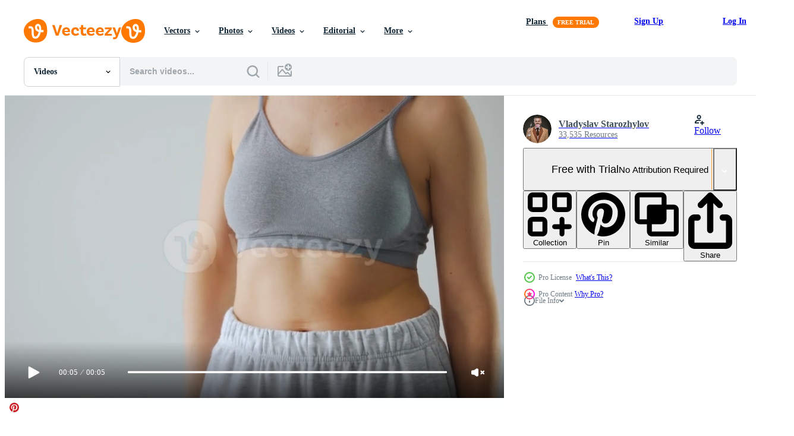

--- FILE ---
content_type: text/html; charset=utf-8
request_url: https://www.vecteezy.com/resources/24789508/show_related_tags_async_content
body_size: 1595
content:
<turbo-frame id="show-related-tags">
  <h2 class="ez-resource-related__header">Related Keywords</h2>

    <div class="splide ez-carousel tags-carousel is-ready" style="--carousel_height: 48px; --additional_height: 0px;" data-controller="carousel search-tag" data-bullets="false" data-loop="false" data-arrows="true">
    <div class="splide__track ez-carousel__track" data-carousel-target="track">
      <ul class="splide__list ez-carousel__inner-wrap" data-carousel-target="innerWrap">
        <li class="search-tag splide__slide ez-carousel__slide" data-carousel-target="slide"><a class="search-tag__tag-link ez-btn ez-btn--light" title="good health" data-action="search-tag#sendClickEvent search-tag#performSearch" data-search-tag-verified="true" data-keyword-location="show" href="/free-videos/good-health">good health</a></li><li class="search-tag splide__slide ez-carousel__slide" data-carousel-target="slide"><a class="search-tag__tag-link ez-btn ez-btn--light" title="healthy digestion" data-action="search-tag#sendClickEvent search-tag#performSearch" data-search-tag-verified="true" data-keyword-location="show" href="/free-videos/healthy-digestion">healthy digestion</a></li><li class="search-tag splide__slide ez-carousel__slide" data-carousel-target="slide"><a class="search-tag__tag-link ez-btn ez-btn--light" title="woman" data-action="search-tag#sendClickEvent search-tag#performSearch" data-search-tag-verified="true" data-keyword-location="show" href="/free-videos/woman">woman</a></li><li class="search-tag splide__slide ez-carousel__slide" data-carousel-target="slide"><a class="search-tag__tag-link ez-btn ez-btn--light" title="health" data-action="search-tag#sendClickEvent search-tag#performSearch" data-search-tag-verified="true" data-keyword-location="show" href="/free-videos/health">health</a></li><li class="search-tag splide__slide ez-carousel__slide" data-carousel-target="slide"><a class="search-tag__tag-link ez-btn ez-btn--light" title="digestion" data-action="search-tag#sendClickEvent search-tag#performSearch" data-search-tag-verified="true" data-keyword-location="show" href="/free-videos/digestion">digestion</a></li><li class="search-tag splide__slide ez-carousel__slide" data-carousel-target="slide"><a class="search-tag__tag-link ez-btn ez-btn--light" title="healthy" data-action="search-tag#sendClickEvent search-tag#performSearch" data-search-tag-verified="true" data-keyword-location="show" href="/free-videos/healthy">healthy</a></li><li class="search-tag splide__slide ez-carousel__slide" data-carousel-target="slide"><a class="search-tag__tag-link ez-btn ez-btn--light" title="stomach" data-action="search-tag#sendClickEvent search-tag#performSearch" data-search-tag-verified="true" data-keyword-location="show" href="/free-videos/stomach">stomach</a></li><li class="search-tag splide__slide ez-carousel__slide" data-carousel-target="slide"><a class="search-tag__tag-link ez-btn ez-btn--light" title="people" data-action="search-tag#sendClickEvent search-tag#performSearch" data-search-tag-verified="true" data-keyword-location="show" href="/free-videos/people">people</a></li><li class="search-tag splide__slide ez-carousel__slide" data-carousel-target="slide"><a class="search-tag__tag-link ez-btn ez-btn--light" title="massage" data-action="search-tag#sendClickEvent search-tag#performSearch" data-search-tag-verified="true" data-keyword-location="show" href="/free-videos/massage">massage</a></li><li class="search-tag splide__slide ez-carousel__slide" data-carousel-target="slide"><a class="search-tag__tag-link ez-btn ez-btn--light" title="skincare" data-action="search-tag#sendClickEvent search-tag#performSearch" data-search-tag-verified="true" data-keyword-location="show" href="/free-videos/skincare">skincare</a></li><li class="search-tag splide__slide ez-carousel__slide" data-carousel-target="slide"><a class="search-tag__tag-link ez-btn ez-btn--light" title="medical" data-action="search-tag#sendClickEvent search-tag#performSearch" data-search-tag-verified="true" data-keyword-location="show" href="/free-videos/medical">medical</a></li><li class="search-tag splide__slide ez-carousel__slide" data-carousel-target="slide"><a class="search-tag__tag-link ez-btn ez-btn--light" title="skin" data-action="search-tag#sendClickEvent search-tag#performSearch" data-search-tag-verified="true" data-keyword-location="show" href="/free-videos/skin">skin</a></li><li class="search-tag splide__slide ez-carousel__slide" data-carousel-target="slide"><a class="search-tag__tag-link ez-btn ez-btn--light" title="medicine" data-action="search-tag#sendClickEvent search-tag#performSearch" data-search-tag-verified="true" data-keyword-location="show" href="/free-videos/medicine">medicine</a></li><li class="search-tag splide__slide ez-carousel__slide" data-carousel-target="slide"><a class="search-tag__tag-link ez-btn ez-btn--light" title="underwear" data-action="search-tag#sendClickEvent search-tag#performSearch" data-search-tag-verified="true" data-keyword-location="show" href="/free-videos/underwear">underwear</a></li><li class="search-tag splide__slide ez-carousel__slide" data-carousel-target="slide"><a class="search-tag__tag-link ez-btn ez-btn--light" title="cellulite" data-action="search-tag#sendClickEvent search-tag#performSearch" data-search-tag-verified="true" data-keyword-location="show" href="/free-videos/cellulite">cellulite</a></li><li class="search-tag splide__slide ez-carousel__slide" data-carousel-target="slide"><a class="search-tag__tag-link ez-btn ez-btn--light" title="body" data-action="search-tag#sendClickEvent search-tag#performSearch" data-search-tag-verified="true" data-keyword-location="show" href="/free-videos/body">body</a></li><li class="search-tag splide__slide ez-carousel__slide" data-carousel-target="slide"><a class="search-tag__tag-link ez-btn ez-btn--light" title="belly" data-action="search-tag#sendClickEvent search-tag#performSearch" data-search-tag-verified="true" data-keyword-location="show" href="/free-videos/belly">belly</a></li><li class="search-tag splide__slide ez-carousel__slide" data-carousel-target="slide"><a class="search-tag__tag-link ez-btn ez-btn--light" title="bloating" data-action="search-tag#sendClickEvent search-tag#performSearch" data-search-tag-verified="true" data-keyword-location="show" href="/free-videos/bloating">bloating</a></li><li class="search-tag splide__slide ez-carousel__slide" data-carousel-target="slide"><a class="search-tag__tag-link ez-btn ez-btn--light" title="care" data-action="search-tag#sendClickEvent search-tag#performSearch" data-search-tag-verified="true" data-keyword-location="show" href="/free-videos/care">care</a></li><li class="search-tag splide__slide ez-carousel__slide" data-carousel-target="slide"><a class="search-tag__tag-link ez-btn ez-btn--light" title="dieting" data-action="search-tag#sendClickEvent search-tag#performSearch" data-search-tag-verified="true" data-keyword-location="show" href="/free-videos/dieting">dieting</a></li><li class="search-tag splide__slide ez-carousel__slide" data-carousel-target="slide"><a class="search-tag__tag-link ez-btn ez-btn--light" title="childbirth" data-action="search-tag#sendClickEvent search-tag#performSearch" data-search-tag-verified="true" data-keyword-location="show" href="/free-videos/childbirth">childbirth</a></li><li class="search-tag splide__slide ez-carousel__slide" data-carousel-target="slide"><a class="search-tag__tag-link ez-btn ez-btn--light" title="weight" data-action="search-tag#sendClickEvent search-tag#performSearch" data-search-tag-verified="true" data-keyword-location="show" href="/free-videos/weight">weight</a></li><li class="search-tag splide__slide ez-carousel__slide" data-carousel-target="slide"><a class="search-tag__tag-link ez-btn ez-btn--light" title="grab" data-action="search-tag#sendClickEvent search-tag#performSearch" data-search-tag-verified="true" data-keyword-location="show" href="/free-videos/grab">grab</a></li><li class="search-tag splide__slide ez-carousel__slide" data-carousel-target="slide"><a class="search-tag__tag-link ez-btn ez-btn--light" title="waist" data-action="search-tag#sendClickEvent search-tag#performSearch" data-search-tag-verified="true" data-keyword-location="show" href="/free-videos/waist">waist</a></li><li class="search-tag splide__slide ez-carousel__slide" data-carousel-target="slide"><a class="search-tag__tag-link ez-btn ez-btn--light" title="loss" data-action="search-tag#sendClickEvent search-tag#performSearch" data-search-tag-verified="true" data-keyword-location="show" href="/free-videos/loss">loss</a></li><li class="search-tag splide__slide ez-carousel__slide" data-carousel-target="slide"><a class="search-tag__tag-link ez-btn ez-btn--light" title="obesity" data-action="search-tag#sendClickEvent search-tag#performSearch" data-search-tag-verified="true" data-keyword-location="show" href="/free-videos/obesity">obesity</a></li><li class="search-tag splide__slide ez-carousel__slide" data-carousel-target="slide"><a class="search-tag__tag-link ez-btn ez-btn--light" title="overweight" data-action="search-tag#sendClickEvent search-tag#performSearch" data-search-tag-verified="true" data-keyword-location="show" href="/free-videos/overweight">overweight</a></li><li class="search-tag splide__slide ez-carousel__slide" data-carousel-target="slide"><a class="search-tag__tag-link ez-btn ez-btn--light" title="abdominal" data-action="search-tag#sendClickEvent search-tag#performSearch" data-search-tag-verified="true" data-keyword-location="show" href="/free-videos/abdominal">abdominal</a></li><li class="search-tag splide__slide ez-carousel__slide" data-carousel-target="slide"><a class="search-tag__tag-link ez-btn ez-btn--light" title="fitness" data-action="search-tag#sendClickEvent search-tag#performSearch" data-search-tag-verified="true" data-keyword-location="show" href="/free-videos/fitness">fitness</a></li><li class="search-tag splide__slide ez-carousel__slide" data-carousel-target="slide"><a class="search-tag__tag-link ez-btn ez-btn--light" title="obese" data-action="search-tag#sendClickEvent search-tag#performSearch" data-search-tag-verified="true" data-keyword-location="show" href="/free-videos/obese">obese</a></li>
</ul></div>
    

    <div class="splide__arrows splide__arrows--ltr ez-carousel__arrows"><button class="splide__arrow splide__arrow--prev ez-carousel__arrow ez-carousel__arrow--prev" disabled="disabled" data-carousel-target="arrowPrev" data-test-id="carousel-arrow-prev" data-direction="prev" aria_label="Previous"><span class="ez-carousel__arrow-wrap"><svg xmlns="http://www.w3.org/2000/svg" viewBox="0 0 5 8" role="img" aria-labelledby="acowjb90igpw4ujls78gpzbi4prfrrdv" class="arrow-prev"><desc id="acowjb90igpw4ujls78gpzbi4prfrrdv">Previous</desc><path fill-rule="evenodd" d="M4.707 7.707a1 1 0 0 0 0-1.414L2.414 4l2.293-2.293A1 1 0 0 0 3.293.293l-3 3a1 1 0 0 0 0 1.414l3 3a1 1 0 0 0 1.414 0Z" clip-rule="evenodd"></path></svg>
</span><span class="ez-carousel__gradient"></span></button><button class="splide__arrow splide__arrow--next ez-carousel__arrow ez-carousel__arrow--next" disabled="disabled" data-carousel-target="arrowNext" data-test-id="carousel-arrow-next" data-direction="next" aria_label="Next"><span class="ez-carousel__arrow-wrap"><svg xmlns="http://www.w3.org/2000/svg" viewBox="0 0 5 8" role="img" aria-labelledby="ats0nvk3tlbo6fzpi61i0tfzfibalsex" class="arrow-next"><desc id="ats0nvk3tlbo6fzpi61i0tfzfibalsex">Next</desc><path fill-rule="evenodd" d="M.293 7.707a1 1 0 0 1 0-1.414L2.586 4 .293 1.707A1 1 0 0 1 1.707.293l3 3a1 1 0 0 1 0 1.414l-3 3a1 1 0 0 1-1.414 0Z" clip-rule="evenodd"></path></svg>
</span><span class="ez-carousel__gradient"></span></button></div>
</div></turbo-frame>


--- FILE ---
content_type: text/html; charset=utf-8
request_url: https://www.vecteezy.com/resources/24789508/show_related_grids_async_content
body_size: 8785
content:
<turbo-frame id="show-related-resources">

  <div data-conversions-category="Related Videos" class="">
    <h2 class="ez-resource-related__header">
      Related Videos
    </h2>

    <ul class="ez-resource-grid ez-resource-grid--main-grid  is-hidden" id="false" data-controller="grid contributor-info video-preview" data-grid-track-truncation-value="false" data-max-rows="50" data-row-height="240" data-instant-grid="false" data-truncate-results="false" data-testid="related-resources" data-labels="free" style="--free: &#39;Free&#39;;">

  <li class="ez-resource-grid__item ez-resource-thumb ez-resource-thumb--video ez-resource-thumb--pro" data-controller="grid-item-decorator" data-position="{{position}}" data-item-id="24789475" data-pro="true" data-grid-target="gridItem" data-video-preview-target="preview" data-video-url="https://static.vecteezy.com/system/resources/previews/024/789/475/mp4/woman-puts-on-her-pants-strokes-her-stomach-and-gives-a-thumbs-up-concept-of-healthy-digestion-and-bowel-function-video.mp4" data-w="356" data-h="200" data-grid-item-decorator-free-label-value="Free" data-action="mouseenter-&gt;grid-item-decorator#hoverThumb:once" data-grid-item-decorator-item-pro-param="Pro" data-grid-item-decorator-resource-id-param="24789475" data-grid-item-decorator-content-type-param="Content-video" data-grid-item-decorator-pinterest-url-param="https://www.vecteezy.com/video/24789475-woman-puts-on-her-pants-strokes-her-stomach-and-gives-a-thumbs-up-concept-of-healthy-digestion-and-bowel-function" data-grid-item-decorator-seo-page-description-param="Woman puts on her pants, strokes her stomach and gives a thumbs up. Concept of healthy digestion and bowel function" data-grid-item-decorator-user-id-param="11531638" data-grid-item-decorator-user-display-name-param="Vladyslav Starozhylov" data-grid-item-decorator-avatar-src-param="https://static.vecteezy.com/system/user/avatar/11531638/medium_9NObhsUGz7M.jpg" data-grid-item-decorator-uploads-path-param="/members/vlad_star189581/uploads">

  <script type="application/ld+json" id="media_schema">
  {"@context":"https://schema.org","@type":"VideoObject","name":"Woman puts on her pants, strokes her stomach and gives a thumbs up. Concept of healthy digestion and bowel function","uploadDate":"2023-06-16T12:46:55-05:00","thumbnailUrl":"https://static.vecteezy.com/system/resources/thumbnails/024/789/475/small_2x/woman-puts-on-her-pants-strokes-her-stomach-and-gives-a-thumbs-up-concept-of-healthy-digestion-and-bowel-function-video.jpg","contentUrl":"https://static.vecteezy.com/system/resources/previews/024/789/475/mp4/woman-puts-on-her-pants-strokes-her-stomach-and-gives-a-thumbs-up-concept-of-healthy-digestion-and-bowel-function-video.mp4","sourceOrganization":"Vecteezy","license":"https://support.vecteezy.com/en_us/new-vecteezy-licensing-ByHivesvt","acquireLicensePage":"https://www.vecteezy.com/video/24789475-woman-puts-on-her-pants-strokes-her-stomach-and-gives-a-thumbs-up-concept-of-healthy-digestion-and-bowel-function","creator":{"@type":"Person","name":"Vladyslav Starozhylov"},"copyrightNotice":"Vladyslav Starozhylov","creditText":"Vecteezy"}
</script>


<a href="/video/24789475-woman-puts-on-her-pants-strokes-her-stomach-and-gives-a-thumbs-up-concept-of-healthy-digestion-and-bowel-function" class="ez-resource-thumb__link" title="Woman puts on her pants, strokes her stomach and gives a thumbs up. Concept of healthy digestion and bowel function" style="--height: 200; --width: 356; " data-action="click-&gt;grid#trackResourceClick mouseenter-&gt;grid#trackResourceHover" data-content-type="video" data-controller="ez-hover-intent" data-previews-srcs="[&quot;https://static.vecteezy.com/system/resources/previews/024/789/475/mp4/woman-puts-on-her-pants-strokes-her-stomach-and-gives-a-thumbs-up-concept-of-healthy-digestion-and-bowel-function-video.mp4&quot;]" data-pro="true" data-resource-id="24789475" data-video-preview-target="videoWrap" data-grid-item-decorator-target="link">
    <img src="https://static.vecteezy.com/system/resources/thumbnails/024/789/475/small/woman-puts-on-her-pants-strokes-her-stomach-and-gives-a-thumbs-up-concept-of-healthy-digestion-and-bowel-function-video.jpg" srcset="https://static.vecteezy.com/system/resources/thumbnails/024/789/475/small_2x/woman-puts-on-her-pants-strokes-her-stomach-and-gives-a-thumbs-up-concept-of-healthy-digestion-and-bowel-function-video.jpg 2x, https://static.vecteezy.com/system/resources/thumbnails/024/789/475/small/woman-puts-on-her-pants-strokes-her-stomach-and-gives-a-thumbs-up-concept-of-healthy-digestion-and-bowel-function-video.jpg 1x" class="ez-resource-thumb__img" loading="lazy" decoding="async" width="356" height="200" alt="Woman puts on her pants, strokes her stomach and gives a thumbs up. Concept of healthy digestion and bowel function video">

</a>

  <div class="ez-resource-thumb__label-wrap"></div>
  

  <div class="ez-resource-thumb__hover-state"></div>
</li><li class="ez-resource-grid__item ez-resource-thumb ez-resource-thumb--video ez-resource-thumb--pro" data-controller="grid-item-decorator" data-position="{{position}}" data-item-id="24789520" data-pro="true" data-grid-target="gridItem" data-video-preview-target="preview" data-video-url="https://static.vecteezy.com/system/resources/previews/024/789/520/mp4/woman-puts-on-her-pants-strokes-her-stomach-and-gives-a-thumbs-up-concept-of-healthy-digestion-and-bowel-function-video.mp4" data-w="356" data-h="200" data-grid-item-decorator-free-label-value="Free" data-action="mouseenter-&gt;grid-item-decorator#hoverThumb:once" data-grid-item-decorator-item-pro-param="Pro" data-grid-item-decorator-resource-id-param="24789520" data-grid-item-decorator-content-type-param="Content-video" data-grid-item-decorator-pinterest-url-param="https://www.vecteezy.com/video/24789520-woman-puts-on-her-pants-strokes-her-stomach-and-gives-a-thumbs-up-concept-of-healthy-digestion-and-bowel-function" data-grid-item-decorator-seo-page-description-param="Woman puts on her pants, strokes her stomach and gives a thumbs up. Concept of healthy digestion and bowel function" data-grid-item-decorator-user-id-param="11531638" data-grid-item-decorator-user-display-name-param="Vladyslav Starozhylov" data-grid-item-decorator-avatar-src-param="https://static.vecteezy.com/system/user/avatar/11531638/medium_9NObhsUGz7M.jpg" data-grid-item-decorator-uploads-path-param="/members/vlad_star189581/uploads">

  <script type="application/ld+json" id="media_schema">
  {"@context":"https://schema.org","@type":"VideoObject","name":"Woman puts on her pants, strokes her stomach and gives a thumbs up. Concept of healthy digestion and bowel function","uploadDate":"2023-06-16T12:47:55-05:00","thumbnailUrl":"https://static.vecteezy.com/system/resources/thumbnails/024/789/520/small_2x/woman-puts-on-her-pants-strokes-her-stomach-and-gives-a-thumbs-up-concept-of-healthy-digestion-and-bowel-function-video.jpg","contentUrl":"https://static.vecteezy.com/system/resources/previews/024/789/520/mp4/woman-puts-on-her-pants-strokes-her-stomach-and-gives-a-thumbs-up-concept-of-healthy-digestion-and-bowel-function-video.mp4","sourceOrganization":"Vecteezy","license":"https://support.vecteezy.com/en_us/new-vecteezy-licensing-ByHivesvt","acquireLicensePage":"https://www.vecteezy.com/video/24789520-woman-puts-on-her-pants-strokes-her-stomach-and-gives-a-thumbs-up-concept-of-healthy-digestion-and-bowel-function","creator":{"@type":"Person","name":"Vladyslav Starozhylov"},"copyrightNotice":"Vladyslav Starozhylov","creditText":"Vecteezy"}
</script>


<a href="/video/24789520-woman-puts-on-her-pants-strokes-her-stomach-and-gives-a-thumbs-up-concept-of-healthy-digestion-and-bowel-function" class="ez-resource-thumb__link" title="Woman puts on her pants, strokes her stomach and gives a thumbs up. Concept of healthy digestion and bowel function" style="--height: 200; --width: 356; " data-action="click-&gt;grid#trackResourceClick mouseenter-&gt;grid#trackResourceHover" data-content-type="video" data-controller="ez-hover-intent" data-previews-srcs="[&quot;https://static.vecteezy.com/system/resources/previews/024/789/520/mp4/woman-puts-on-her-pants-strokes-her-stomach-and-gives-a-thumbs-up-concept-of-healthy-digestion-and-bowel-function-video.mp4&quot;]" data-pro="true" data-resource-id="24789520" data-video-preview-target="videoWrap" data-grid-item-decorator-target="link">
    <img src="https://static.vecteezy.com/system/resources/thumbnails/024/789/520/small/woman-puts-on-her-pants-strokes-her-stomach-and-gives-a-thumbs-up-concept-of-healthy-digestion-and-bowel-function-video.jpg" srcset="https://static.vecteezy.com/system/resources/thumbnails/024/789/520/small_2x/woman-puts-on-her-pants-strokes-her-stomach-and-gives-a-thumbs-up-concept-of-healthy-digestion-and-bowel-function-video.jpg 2x, https://static.vecteezy.com/system/resources/thumbnails/024/789/520/small/woman-puts-on-her-pants-strokes-her-stomach-and-gives-a-thumbs-up-concept-of-healthy-digestion-and-bowel-function-video.jpg 1x" class="ez-resource-thumb__img" loading="lazy" decoding="async" width="356" height="200" alt="Woman puts on her pants, strokes her stomach and gives a thumbs up. Concept of healthy digestion and bowel function video">

</a>

  <div class="ez-resource-thumb__label-wrap"></div>
  

  <div class="ez-resource-thumb__hover-state"></div>
</li><li class="ez-resource-grid__item ez-resource-thumb ez-resource-thumb--video ez-resource-thumb--pro" data-controller="grid-item-decorator" data-position="{{position}}" data-item-id="24789500" data-pro="true" data-grid-target="gridItem" data-video-preview-target="preview" data-video-url="https://static.vecteezy.com/system/resources/previews/024/789/500/mp4/woman-puts-on-her-pants-strokes-her-stomach-and-gives-a-thumbs-up-concept-of-healthy-digestion-and-bowel-function-video.mp4" data-w="356" data-h="200" data-grid-item-decorator-free-label-value="Free" data-action="mouseenter-&gt;grid-item-decorator#hoverThumb:once" data-grid-item-decorator-item-pro-param="Pro" data-grid-item-decorator-resource-id-param="24789500" data-grid-item-decorator-content-type-param="Content-video" data-grid-item-decorator-pinterest-url-param="https://www.vecteezy.com/video/24789500-woman-puts-on-her-pants-strokes-her-stomach-and-gives-a-thumbs-up-concept-of-healthy-digestion-and-bowel-function" data-grid-item-decorator-seo-page-description-param="Woman puts on her pants, strokes her stomach and gives a thumbs up. Concept of healthy digestion and bowel function" data-grid-item-decorator-user-id-param="11531638" data-grid-item-decorator-user-display-name-param="Vladyslav Starozhylov" data-grid-item-decorator-avatar-src-param="https://static.vecteezy.com/system/user/avatar/11531638/medium_9NObhsUGz7M.jpg" data-grid-item-decorator-uploads-path-param="/members/vlad_star189581/uploads">

  <script type="application/ld+json" id="media_schema">
  {"@context":"https://schema.org","@type":"VideoObject","name":"Woman puts on her pants, strokes her stomach and gives a thumbs up. Concept of healthy digestion and bowel function","uploadDate":"2023-06-16T12:47:35-05:00","thumbnailUrl":"https://static.vecteezy.com/system/resources/thumbnails/024/789/500/small_2x/woman-puts-on-her-pants-strokes-her-stomach-and-gives-a-thumbs-up-concept-of-healthy-digestion-and-bowel-function-video.jpg","contentUrl":"https://static.vecteezy.com/system/resources/previews/024/789/500/mp4/woman-puts-on-her-pants-strokes-her-stomach-and-gives-a-thumbs-up-concept-of-healthy-digestion-and-bowel-function-video.mp4","sourceOrganization":"Vecteezy","license":"https://support.vecteezy.com/en_us/new-vecteezy-licensing-ByHivesvt","acquireLicensePage":"https://www.vecteezy.com/video/24789500-woman-puts-on-her-pants-strokes-her-stomach-and-gives-a-thumbs-up-concept-of-healthy-digestion-and-bowel-function","creator":{"@type":"Person","name":"Vladyslav Starozhylov"},"copyrightNotice":"Vladyslav Starozhylov","creditText":"Vecteezy"}
</script>


<a href="/video/24789500-woman-puts-on-her-pants-strokes-her-stomach-and-gives-a-thumbs-up-concept-of-healthy-digestion-and-bowel-function" class="ez-resource-thumb__link" title="Woman puts on her pants, strokes her stomach and gives a thumbs up. Concept of healthy digestion and bowel function" style="--height: 200; --width: 356; " data-action="click-&gt;grid#trackResourceClick mouseenter-&gt;grid#trackResourceHover" data-content-type="video" data-controller="ez-hover-intent" data-previews-srcs="[&quot;https://static.vecteezy.com/system/resources/previews/024/789/500/mp4/woman-puts-on-her-pants-strokes-her-stomach-and-gives-a-thumbs-up-concept-of-healthy-digestion-and-bowel-function-video.mp4&quot;]" data-pro="true" data-resource-id="24789500" data-video-preview-target="videoWrap" data-grid-item-decorator-target="link">
    <img src="https://static.vecteezy.com/system/resources/thumbnails/024/789/500/small/woman-puts-on-her-pants-strokes-her-stomach-and-gives-a-thumbs-up-concept-of-healthy-digestion-and-bowel-function-video.jpg" srcset="https://static.vecteezy.com/system/resources/thumbnails/024/789/500/small_2x/woman-puts-on-her-pants-strokes-her-stomach-and-gives-a-thumbs-up-concept-of-healthy-digestion-and-bowel-function-video.jpg 2x, https://static.vecteezy.com/system/resources/thumbnails/024/789/500/small/woman-puts-on-her-pants-strokes-her-stomach-and-gives-a-thumbs-up-concept-of-healthy-digestion-and-bowel-function-video.jpg 1x" class="ez-resource-thumb__img" loading="lazy" decoding="async" width="356" height="200" alt="Woman puts on her pants, strokes her stomach and gives a thumbs up. Concept of healthy digestion and bowel function video">

</a>

  <div class="ez-resource-thumb__label-wrap"></div>
  

  <div class="ez-resource-thumb__hover-state"></div>
</li><li class="ez-resource-grid__item ez-resource-thumb ez-resource-thumb--video ez-resource-thumb--pro" data-controller="grid-item-decorator" data-position="{{position}}" data-item-id="24789510" data-pro="true" data-grid-target="gridItem" data-video-preview-target="preview" data-video-url="https://static.vecteezy.com/system/resources/previews/024/789/510/mp4/woman-puts-on-her-pants-strokes-her-stomach-and-gives-a-thumbs-up-concept-of-healthy-digestion-and-bowel-function-video.mp4" data-w="356" data-h="200" data-grid-item-decorator-free-label-value="Free" data-action="mouseenter-&gt;grid-item-decorator#hoverThumb:once" data-grid-item-decorator-item-pro-param="Pro" data-grid-item-decorator-resource-id-param="24789510" data-grid-item-decorator-content-type-param="Content-video" data-grid-item-decorator-pinterest-url-param="https://www.vecteezy.com/video/24789510-woman-puts-on-her-pants-strokes-her-stomach-and-gives-a-thumbs-up-concept-of-healthy-digestion-and-bowel-function" data-grid-item-decorator-seo-page-description-param="Woman puts on her pants, strokes her stomach and gives a thumbs up. Concept of healthy digestion and bowel function" data-grid-item-decorator-user-id-param="11531638" data-grid-item-decorator-user-display-name-param="Vladyslav Starozhylov" data-grid-item-decorator-avatar-src-param="https://static.vecteezy.com/system/user/avatar/11531638/medium_9NObhsUGz7M.jpg" data-grid-item-decorator-uploads-path-param="/members/vlad_star189581/uploads">

  <script type="application/ld+json" id="media_schema">
  {"@context":"https://schema.org","@type":"VideoObject","name":"Woman puts on her pants, strokes her stomach and gives a thumbs up. Concept of healthy digestion and bowel function","uploadDate":"2023-06-16T12:47:46-05:00","thumbnailUrl":"https://static.vecteezy.com/system/resources/thumbnails/024/789/510/small_2x/woman-puts-on-her-pants-strokes-her-stomach-and-gives-a-thumbs-up-concept-of-healthy-digestion-and-bowel-function-video.jpg","contentUrl":"https://static.vecteezy.com/system/resources/previews/024/789/510/mp4/woman-puts-on-her-pants-strokes-her-stomach-and-gives-a-thumbs-up-concept-of-healthy-digestion-and-bowel-function-video.mp4","sourceOrganization":"Vecteezy","license":"https://support.vecteezy.com/en_us/new-vecteezy-licensing-ByHivesvt","acquireLicensePage":"https://www.vecteezy.com/video/24789510-woman-puts-on-her-pants-strokes-her-stomach-and-gives-a-thumbs-up-concept-of-healthy-digestion-and-bowel-function","creator":{"@type":"Person","name":"Vladyslav Starozhylov"},"copyrightNotice":"Vladyslav Starozhylov","creditText":"Vecteezy"}
</script>


<a href="/video/24789510-woman-puts-on-her-pants-strokes-her-stomach-and-gives-a-thumbs-up-concept-of-healthy-digestion-and-bowel-function" class="ez-resource-thumb__link" title="Woman puts on her pants, strokes her stomach and gives a thumbs up. Concept of healthy digestion and bowel function" style="--height: 200; --width: 356; " data-action="click-&gt;grid#trackResourceClick mouseenter-&gt;grid#trackResourceHover" data-content-type="video" data-controller="ez-hover-intent" data-previews-srcs="[&quot;https://static.vecteezy.com/system/resources/previews/024/789/510/mp4/woman-puts-on-her-pants-strokes-her-stomach-and-gives-a-thumbs-up-concept-of-healthy-digestion-and-bowel-function-video.mp4&quot;]" data-pro="true" data-resource-id="24789510" data-video-preview-target="videoWrap" data-grid-item-decorator-target="link">
    <img src="https://static.vecteezy.com/system/resources/thumbnails/024/789/510/small/woman-puts-on-her-pants-strokes-her-stomach-and-gives-a-thumbs-up-concept-of-healthy-digestion-and-bowel-function-video.jpg" srcset="https://static.vecteezy.com/system/resources/thumbnails/024/789/510/small_2x/woman-puts-on-her-pants-strokes-her-stomach-and-gives-a-thumbs-up-concept-of-healthy-digestion-and-bowel-function-video.jpg 2x, https://static.vecteezy.com/system/resources/thumbnails/024/789/510/small/woman-puts-on-her-pants-strokes-her-stomach-and-gives-a-thumbs-up-concept-of-healthy-digestion-and-bowel-function-video.jpg 1x" class="ez-resource-thumb__img" loading="lazy" decoding="async" width="356" height="200" alt="Woman puts on her pants, strokes her stomach and gives a thumbs up. Concept of healthy digestion and bowel function video">

</a>

  <div class="ez-resource-thumb__label-wrap"></div>
  

  <div class="ez-resource-thumb__hover-state"></div>
</li><li class="ez-resource-grid__item ez-resource-thumb ez-resource-thumb--video ez-resource-thumb--pro" data-controller="grid-item-decorator" data-position="{{position}}" data-item-id="24789557" data-pro="true" data-grid-target="gridItem" data-video-preview-target="preview" data-video-url="https://static.vecteezy.com/system/resources/previews/024/789/557/mp4/woman-puts-on-her-pants-strokes-her-stomach-and-gives-a-thumbs-up-concept-of-healthy-digestion-and-bowel-function-video.mp4" data-w="356" data-h="200" data-grid-item-decorator-free-label-value="Free" data-action="mouseenter-&gt;grid-item-decorator#hoverThumb:once" data-grid-item-decorator-item-pro-param="Pro" data-grid-item-decorator-resource-id-param="24789557" data-grid-item-decorator-content-type-param="Content-video" data-grid-item-decorator-pinterest-url-param="https://www.vecteezy.com/video/24789557-woman-puts-on-her-pants-strokes-her-stomach-and-gives-a-thumbs-up-concept-of-healthy-digestion-and-bowel-function" data-grid-item-decorator-seo-page-description-param="Woman puts on her pants, strokes her stomach and gives a thumbs up. Concept of healthy digestion and bowel function" data-grid-item-decorator-user-id-param="11531638" data-grid-item-decorator-user-display-name-param="Vladyslav Starozhylov" data-grid-item-decorator-avatar-src-param="https://static.vecteezy.com/system/user/avatar/11531638/medium_9NObhsUGz7M.jpg" data-grid-item-decorator-uploads-path-param="/members/vlad_star189581/uploads">

  <script type="application/ld+json" id="media_schema">
  {"@context":"https://schema.org","@type":"VideoObject","name":"Woman puts on her pants, strokes her stomach and gives a thumbs up. Concept of healthy digestion and bowel function","uploadDate":"2023-06-16T12:48:29-05:00","thumbnailUrl":"https://static.vecteezy.com/system/resources/thumbnails/024/789/557/small_2x/woman-puts-on-her-pants-strokes-her-stomach-and-gives-a-thumbs-up-concept-of-healthy-digestion-and-bowel-function-video.jpg","contentUrl":"https://static.vecteezy.com/system/resources/previews/024/789/557/mp4/woman-puts-on-her-pants-strokes-her-stomach-and-gives-a-thumbs-up-concept-of-healthy-digestion-and-bowel-function-video.mp4","sourceOrganization":"Vecteezy","license":"https://support.vecteezy.com/en_us/new-vecteezy-licensing-ByHivesvt","acquireLicensePage":"https://www.vecteezy.com/video/24789557-woman-puts-on-her-pants-strokes-her-stomach-and-gives-a-thumbs-up-concept-of-healthy-digestion-and-bowel-function","creator":{"@type":"Person","name":"Vladyslav Starozhylov"},"copyrightNotice":"Vladyslav Starozhylov","creditText":"Vecteezy"}
</script>


<a href="/video/24789557-woman-puts-on-her-pants-strokes-her-stomach-and-gives-a-thumbs-up-concept-of-healthy-digestion-and-bowel-function" class="ez-resource-thumb__link" title="Woman puts on her pants, strokes her stomach and gives a thumbs up. Concept of healthy digestion and bowel function" style="--height: 200; --width: 356; " data-action="click-&gt;grid#trackResourceClick mouseenter-&gt;grid#trackResourceHover" data-content-type="video" data-controller="ez-hover-intent" data-previews-srcs="[&quot;https://static.vecteezy.com/system/resources/previews/024/789/557/mp4/woman-puts-on-her-pants-strokes-her-stomach-and-gives-a-thumbs-up-concept-of-healthy-digestion-and-bowel-function-video.mp4&quot;]" data-pro="true" data-resource-id="24789557" data-video-preview-target="videoWrap" data-grid-item-decorator-target="link">
    <img src="https://static.vecteezy.com/system/resources/thumbnails/024/789/557/small/woman-puts-on-her-pants-strokes-her-stomach-and-gives-a-thumbs-up-concept-of-healthy-digestion-and-bowel-function-video.jpg" srcset="https://static.vecteezy.com/system/resources/thumbnails/024/789/557/small_2x/woman-puts-on-her-pants-strokes-her-stomach-and-gives-a-thumbs-up-concept-of-healthy-digestion-and-bowel-function-video.jpg 2x, https://static.vecteezy.com/system/resources/thumbnails/024/789/557/small/woman-puts-on-her-pants-strokes-her-stomach-and-gives-a-thumbs-up-concept-of-healthy-digestion-and-bowel-function-video.jpg 1x" class="ez-resource-thumb__img" loading="lazy" decoding="async" width="356" height="200" alt="Woman puts on her pants, strokes her stomach and gives a thumbs up. Concept of healthy digestion and bowel function video">

</a>

  <div class="ez-resource-thumb__label-wrap"></div>
  

  <div class="ez-resource-thumb__hover-state"></div>
</li><li class="ez-resource-grid__item ez-resource-thumb ez-resource-thumb--video ez-resource-thumb--pro" data-controller="grid-item-decorator" data-position="{{position}}" data-item-id="24789508" data-pro="true" data-grid-target="gridItem" data-video-preview-target="preview" data-video-url="https://static.vecteezy.com/system/resources/previews/024/789/508/mp4/woman-puts-on-her-pants-strokes-her-stomach-and-gives-a-thumbs-up-concept-of-healthy-digestion-and-bowel-function-video.mp4" data-w="356" data-h="200" data-grid-item-decorator-free-label-value="Free" data-action="mouseenter-&gt;grid-item-decorator#hoverThumb:once" data-grid-item-decorator-item-pro-param="Pro" data-grid-item-decorator-resource-id-param="24789508" data-grid-item-decorator-content-type-param="Content-video" data-grid-item-decorator-pinterest-url-param="https://www.vecteezy.com/video/24789508-woman-puts-on-her-pants-strokes-her-stomach-and-gives-a-thumbs-up-concept-of-healthy-digestion-and-bowel-function" data-grid-item-decorator-seo-page-description-param="Woman puts on her pants, strokes her stomach and gives a thumbs up. Concept of healthy digestion and bowel function" data-grid-item-decorator-user-id-param="11531638" data-grid-item-decorator-user-display-name-param="Vladyslav Starozhylov" data-grid-item-decorator-avatar-src-param="https://static.vecteezy.com/system/user/avatar/11531638/medium_9NObhsUGz7M.jpg" data-grid-item-decorator-uploads-path-param="/members/vlad_star189581/uploads">

  <script type="application/ld+json" id="media_schema">
  {"@context":"https://schema.org","@type":"VideoObject","name":"Woman puts on her pants, strokes her stomach and gives a thumbs up. Concept of healthy digestion and bowel function","uploadDate":"2023-06-16T12:47:43-05:00","thumbnailUrl":"https://static.vecteezy.com/system/resources/thumbnails/024/789/508/small_2x/woman-puts-on-her-pants-strokes-her-stomach-and-gives-a-thumbs-up-concept-of-healthy-digestion-and-bowel-function-video.jpg","contentUrl":"https://static.vecteezy.com/system/resources/previews/024/789/508/mp4/woman-puts-on-her-pants-strokes-her-stomach-and-gives-a-thumbs-up-concept-of-healthy-digestion-and-bowel-function-video.mp4","sourceOrganization":"Vecteezy","license":"https://support.vecteezy.com/en_us/new-vecteezy-licensing-ByHivesvt","acquireLicensePage":"https://www.vecteezy.com/video/24789508-woman-puts-on-her-pants-strokes-her-stomach-and-gives-a-thumbs-up-concept-of-healthy-digestion-and-bowel-function","creator":{"@type":"Person","name":"Vladyslav Starozhylov"},"copyrightNotice":"Vladyslav Starozhylov","creditText":"Vecteezy"}
</script>


<a href="/video/24789508-woman-puts-on-her-pants-strokes-her-stomach-and-gives-a-thumbs-up-concept-of-healthy-digestion-and-bowel-function" class="ez-resource-thumb__link" title="Woman puts on her pants, strokes her stomach and gives a thumbs up. Concept of healthy digestion and bowel function" style="--height: 200; --width: 356; " data-action="click-&gt;grid#trackResourceClick mouseenter-&gt;grid#trackResourceHover" data-content-type="video" data-controller="ez-hover-intent" data-previews-srcs="[&quot;https://static.vecteezy.com/system/resources/previews/024/789/508/mp4/woman-puts-on-her-pants-strokes-her-stomach-and-gives-a-thumbs-up-concept-of-healthy-digestion-and-bowel-function-video.mp4&quot;]" data-pro="true" data-resource-id="24789508" data-video-preview-target="videoWrap" data-grid-item-decorator-target="link">
    <img src="https://static.vecteezy.com/system/resources/thumbnails/024/789/508/small/woman-puts-on-her-pants-strokes-her-stomach-and-gives-a-thumbs-up-concept-of-healthy-digestion-and-bowel-function-video.jpg" srcset="https://static.vecteezy.com/system/resources/thumbnails/024/789/508/small_2x/woman-puts-on-her-pants-strokes-her-stomach-and-gives-a-thumbs-up-concept-of-healthy-digestion-and-bowel-function-video.jpg 2x, https://static.vecteezy.com/system/resources/thumbnails/024/789/508/small/woman-puts-on-her-pants-strokes-her-stomach-and-gives-a-thumbs-up-concept-of-healthy-digestion-and-bowel-function-video.jpg 1x" class="ez-resource-thumb__img" loading="lazy" decoding="async" width="356" height="200" alt="Woman puts on her pants, strokes her stomach and gives a thumbs up. Concept of healthy digestion and bowel function video">

</a>

  <div class="ez-resource-thumb__label-wrap"></div>
  

  <div class="ez-resource-thumb__hover-state"></div>
</li><li class="ez-resource-grid__item ez-resource-thumb ez-resource-thumb--video ez-resource-thumb--pro" data-controller="grid-item-decorator" data-position="{{position}}" data-item-id="24789490" data-pro="true" data-grid-target="gridItem" data-video-preview-target="preview" data-video-url="https://static.vecteezy.com/system/resources/previews/024/789/490/mp4/woman-puts-on-her-pants-strokes-her-stomach-and-gives-a-thumbs-up-concept-of-healthy-digestion-and-bowel-function-video.mp4" data-w="356" data-h="200" data-grid-item-decorator-free-label-value="Free" data-action="mouseenter-&gt;grid-item-decorator#hoverThumb:once" data-grid-item-decorator-item-pro-param="Pro" data-grid-item-decorator-resource-id-param="24789490" data-grid-item-decorator-content-type-param="Content-video" data-grid-item-decorator-pinterest-url-param="https://www.vecteezy.com/video/24789490-woman-puts-on-her-pants-strokes-her-stomach-and-gives-a-thumbs-up-concept-of-healthy-digestion-and-bowel-function" data-grid-item-decorator-seo-page-description-param="Woman puts on her pants, strokes her stomach and gives a thumbs up. Concept of healthy digestion and bowel function" data-grid-item-decorator-user-id-param="11531638" data-grid-item-decorator-user-display-name-param="Vladyslav Starozhylov" data-grid-item-decorator-avatar-src-param="https://static.vecteezy.com/system/user/avatar/11531638/medium_9NObhsUGz7M.jpg" data-grid-item-decorator-uploads-path-param="/members/vlad_star189581/uploads">

  <script type="application/ld+json" id="media_schema">
  {"@context":"https://schema.org","@type":"VideoObject","name":"Woman puts on her pants, strokes her stomach and gives a thumbs up. Concept of healthy digestion and bowel function","uploadDate":"2023-06-16T12:47:25-05:00","thumbnailUrl":"https://static.vecteezy.com/system/resources/thumbnails/024/789/490/small_2x/woman-puts-on-her-pants-strokes-her-stomach-and-gives-a-thumbs-up-concept-of-healthy-digestion-and-bowel-function-video.jpg","contentUrl":"https://static.vecteezy.com/system/resources/previews/024/789/490/mp4/woman-puts-on-her-pants-strokes-her-stomach-and-gives-a-thumbs-up-concept-of-healthy-digestion-and-bowel-function-video.mp4","sourceOrganization":"Vecteezy","license":"https://support.vecteezy.com/en_us/new-vecteezy-licensing-ByHivesvt","acquireLicensePage":"https://www.vecteezy.com/video/24789490-woman-puts-on-her-pants-strokes-her-stomach-and-gives-a-thumbs-up-concept-of-healthy-digestion-and-bowel-function","creator":{"@type":"Person","name":"Vladyslav Starozhylov"},"copyrightNotice":"Vladyslav Starozhylov","creditText":"Vecteezy"}
</script>


<a href="/video/24789490-woman-puts-on-her-pants-strokes-her-stomach-and-gives-a-thumbs-up-concept-of-healthy-digestion-and-bowel-function" class="ez-resource-thumb__link" title="Woman puts on her pants, strokes her stomach and gives a thumbs up. Concept of healthy digestion and bowel function" style="--height: 200; --width: 356; " data-action="click-&gt;grid#trackResourceClick mouseenter-&gt;grid#trackResourceHover" data-content-type="video" data-controller="ez-hover-intent" data-previews-srcs="[&quot;https://static.vecteezy.com/system/resources/previews/024/789/490/mp4/woman-puts-on-her-pants-strokes-her-stomach-and-gives-a-thumbs-up-concept-of-healthy-digestion-and-bowel-function-video.mp4&quot;]" data-pro="true" data-resource-id="24789490" data-video-preview-target="videoWrap" data-grid-item-decorator-target="link">
    <img src="https://static.vecteezy.com/system/resources/thumbnails/024/789/490/small/woman-puts-on-her-pants-strokes-her-stomach-and-gives-a-thumbs-up-concept-of-healthy-digestion-and-bowel-function-video.jpg" srcset="https://static.vecteezy.com/system/resources/thumbnails/024/789/490/small_2x/woman-puts-on-her-pants-strokes-her-stomach-and-gives-a-thumbs-up-concept-of-healthy-digestion-and-bowel-function-video.jpg 2x, https://static.vecteezy.com/system/resources/thumbnails/024/789/490/small/woman-puts-on-her-pants-strokes-her-stomach-and-gives-a-thumbs-up-concept-of-healthy-digestion-and-bowel-function-video.jpg 1x" class="ez-resource-thumb__img" loading="lazy" decoding="async" width="356" height="200" alt="Woman puts on her pants, strokes her stomach and gives a thumbs up. Concept of healthy digestion and bowel function video">

</a>

  <div class="ez-resource-thumb__label-wrap"></div>
  

  <div class="ez-resource-thumb__hover-state"></div>
</li><li class="ez-resource-grid__item ez-resource-thumb ez-resource-thumb--video ez-resource-thumb--pro" data-controller="grid-item-decorator" data-position="{{position}}" data-item-id="24789541" data-pro="true" data-grid-target="gridItem" data-video-preview-target="preview" data-video-url="https://static.vecteezy.com/system/resources/previews/024/789/541/mp4/woman-puts-on-her-pants-strokes-her-stomach-and-gives-a-thumbs-up-concept-of-healthy-digestion-and-bowel-function-video.mp4" data-w="356" data-h="200" data-grid-item-decorator-free-label-value="Free" data-action="mouseenter-&gt;grid-item-decorator#hoverThumb:once" data-grid-item-decorator-item-pro-param="Pro" data-grid-item-decorator-resource-id-param="24789541" data-grid-item-decorator-content-type-param="Content-video" data-grid-item-decorator-pinterest-url-param="https://www.vecteezy.com/video/24789541-woman-puts-on-her-pants-strokes-her-stomach-and-gives-a-thumbs-up-concept-of-healthy-digestion-and-bowel-function" data-grid-item-decorator-seo-page-description-param="Woman puts on her pants, strokes her stomach and gives a thumbs up. Concept of healthy digestion and bowel function" data-grid-item-decorator-user-id-param="11531638" data-grid-item-decorator-user-display-name-param="Vladyslav Starozhylov" data-grid-item-decorator-avatar-src-param="https://static.vecteezy.com/system/user/avatar/11531638/medium_9NObhsUGz7M.jpg" data-grid-item-decorator-uploads-path-param="/members/vlad_star189581/uploads">

  <script type="application/ld+json" id="media_schema">
  {"@context":"https://schema.org","@type":"VideoObject","name":"Woman puts on her pants, strokes her stomach and gives a thumbs up. Concept of healthy digestion and bowel function","uploadDate":"2023-06-16T12:48:18-05:00","thumbnailUrl":"https://static.vecteezy.com/system/resources/thumbnails/024/789/541/small_2x/woman-puts-on-her-pants-strokes-her-stomach-and-gives-a-thumbs-up-concept-of-healthy-digestion-and-bowel-function-video.jpg","contentUrl":"https://static.vecteezy.com/system/resources/previews/024/789/541/mp4/woman-puts-on-her-pants-strokes-her-stomach-and-gives-a-thumbs-up-concept-of-healthy-digestion-and-bowel-function-video.mp4","sourceOrganization":"Vecteezy","license":"https://support.vecteezy.com/en_us/new-vecteezy-licensing-ByHivesvt","acquireLicensePage":"https://www.vecteezy.com/video/24789541-woman-puts-on-her-pants-strokes-her-stomach-and-gives-a-thumbs-up-concept-of-healthy-digestion-and-bowel-function","creator":{"@type":"Person","name":"Vladyslav Starozhylov"},"copyrightNotice":"Vladyslav Starozhylov","creditText":"Vecteezy"}
</script>


<a href="/video/24789541-woman-puts-on-her-pants-strokes-her-stomach-and-gives-a-thumbs-up-concept-of-healthy-digestion-and-bowel-function" class="ez-resource-thumb__link" title="Woman puts on her pants, strokes her stomach and gives a thumbs up. Concept of healthy digestion and bowel function" style="--height: 200; --width: 356; " data-action="click-&gt;grid#trackResourceClick mouseenter-&gt;grid#trackResourceHover" data-content-type="video" data-controller="ez-hover-intent" data-previews-srcs="[&quot;https://static.vecteezy.com/system/resources/previews/024/789/541/mp4/woman-puts-on-her-pants-strokes-her-stomach-and-gives-a-thumbs-up-concept-of-healthy-digestion-and-bowel-function-video.mp4&quot;]" data-pro="true" data-resource-id="24789541" data-video-preview-target="videoWrap" data-grid-item-decorator-target="link">
    <img src="https://static.vecteezy.com/system/resources/thumbnails/024/789/541/small/woman-puts-on-her-pants-strokes-her-stomach-and-gives-a-thumbs-up-concept-of-healthy-digestion-and-bowel-function-video.jpg" srcset="https://static.vecteezy.com/system/resources/thumbnails/024/789/541/small_2x/woman-puts-on-her-pants-strokes-her-stomach-and-gives-a-thumbs-up-concept-of-healthy-digestion-and-bowel-function-video.jpg 2x, https://static.vecteezy.com/system/resources/thumbnails/024/789/541/small/woman-puts-on-her-pants-strokes-her-stomach-and-gives-a-thumbs-up-concept-of-healthy-digestion-and-bowel-function-video.jpg 1x" class="ez-resource-thumb__img" loading="lazy" decoding="async" width="356" height="200" alt="Woman puts on her pants, strokes her stomach and gives a thumbs up. Concept of healthy digestion and bowel function video">

</a>

  <div class="ez-resource-thumb__label-wrap"></div>
  

  <div class="ez-resource-thumb__hover-state"></div>
</li><li class="ez-resource-grid__item ez-resource-thumb ez-resource-thumb--video ez-resource-thumb--pro" data-controller="grid-item-decorator" data-position="{{position}}" data-item-id="24789512" data-pro="true" data-grid-target="gridItem" data-video-preview-target="preview" data-video-url="https://static.vecteezy.com/system/resources/previews/024/789/512/mp4/woman-puts-on-her-pants-strokes-her-stomach-and-gives-a-thumbs-up-concept-of-healthy-digestion-and-bowel-function-video.mp4" data-w="356" data-h="200" data-grid-item-decorator-free-label-value="Free" data-action="mouseenter-&gt;grid-item-decorator#hoverThumb:once" data-grid-item-decorator-item-pro-param="Pro" data-grid-item-decorator-resource-id-param="24789512" data-grid-item-decorator-content-type-param="Content-video" data-grid-item-decorator-pinterest-url-param="https://www.vecteezy.com/video/24789512-woman-puts-on-her-pants-strokes-her-stomach-and-gives-a-thumbs-up-concept-of-healthy-digestion-and-bowel-function" data-grid-item-decorator-seo-page-description-param="Woman puts on her pants, strokes her stomach and gives a thumbs up. Concept of healthy digestion and bowel function" data-grid-item-decorator-user-id-param="11531638" data-grid-item-decorator-user-display-name-param="Vladyslav Starozhylov" data-grid-item-decorator-avatar-src-param="https://static.vecteezy.com/system/user/avatar/11531638/medium_9NObhsUGz7M.jpg" data-grid-item-decorator-uploads-path-param="/members/vlad_star189581/uploads">

  <script type="application/ld+json" id="media_schema">
  {"@context":"https://schema.org","@type":"VideoObject","name":"Woman puts on her pants, strokes her stomach and gives a thumbs up. Concept of healthy digestion and bowel function","uploadDate":"2023-06-16T12:47:47-05:00","thumbnailUrl":"https://static.vecteezy.com/system/resources/thumbnails/024/789/512/small_2x/woman-puts-on-her-pants-strokes-her-stomach-and-gives-a-thumbs-up-concept-of-healthy-digestion-and-bowel-function-video.jpg","contentUrl":"https://static.vecteezy.com/system/resources/previews/024/789/512/mp4/woman-puts-on-her-pants-strokes-her-stomach-and-gives-a-thumbs-up-concept-of-healthy-digestion-and-bowel-function-video.mp4","sourceOrganization":"Vecteezy","license":"https://support.vecteezy.com/en_us/new-vecteezy-licensing-ByHivesvt","acquireLicensePage":"https://www.vecteezy.com/video/24789512-woman-puts-on-her-pants-strokes-her-stomach-and-gives-a-thumbs-up-concept-of-healthy-digestion-and-bowel-function","creator":{"@type":"Person","name":"Vladyslav Starozhylov"},"copyrightNotice":"Vladyslav Starozhylov","creditText":"Vecteezy"}
</script>


<a href="/video/24789512-woman-puts-on-her-pants-strokes-her-stomach-and-gives-a-thumbs-up-concept-of-healthy-digestion-and-bowel-function" class="ez-resource-thumb__link" title="Woman puts on her pants, strokes her stomach and gives a thumbs up. Concept of healthy digestion and bowel function" style="--height: 200; --width: 356; " data-action="click-&gt;grid#trackResourceClick mouseenter-&gt;grid#trackResourceHover" data-content-type="video" data-controller="ez-hover-intent" data-previews-srcs="[&quot;https://static.vecteezy.com/system/resources/previews/024/789/512/mp4/woman-puts-on-her-pants-strokes-her-stomach-and-gives-a-thumbs-up-concept-of-healthy-digestion-and-bowel-function-video.mp4&quot;]" data-pro="true" data-resource-id="24789512" data-video-preview-target="videoWrap" data-grid-item-decorator-target="link">
    <img src="https://static.vecteezy.com/system/resources/thumbnails/024/789/512/small/woman-puts-on-her-pants-strokes-her-stomach-and-gives-a-thumbs-up-concept-of-healthy-digestion-and-bowel-function-video.jpg" srcset="https://static.vecteezy.com/system/resources/thumbnails/024/789/512/small_2x/woman-puts-on-her-pants-strokes-her-stomach-and-gives-a-thumbs-up-concept-of-healthy-digestion-and-bowel-function-video.jpg 2x, https://static.vecteezy.com/system/resources/thumbnails/024/789/512/small/woman-puts-on-her-pants-strokes-her-stomach-and-gives-a-thumbs-up-concept-of-healthy-digestion-and-bowel-function-video.jpg 1x" class="ez-resource-thumb__img" loading="lazy" decoding="async" width="356" height="200" alt="Woman puts on her pants, strokes her stomach and gives a thumbs up. Concept of healthy digestion and bowel function video">

</a>

  <div class="ez-resource-thumb__label-wrap"></div>
  

  <div class="ez-resource-thumb__hover-state"></div>
</li><li class="ez-resource-grid__item ez-resource-thumb ez-resource-thumb--video ez-resource-thumb--pro" data-controller="grid-item-decorator" data-position="{{position}}" data-item-id="24817909" data-pro="true" data-grid-target="gridItem" data-video-preview-target="preview" data-video-url="https://static.vecteezy.com/system/resources/previews/024/817/909/mp4/woman-puts-on-her-pants-strokes-her-stomach-and-gives-a-thumbs-up-concept-of-healthy-digestion-and-bowel-function-video.mp4" data-w="356" data-h="200" data-grid-item-decorator-free-label-value="Free" data-action="mouseenter-&gt;grid-item-decorator#hoverThumb:once" data-grid-item-decorator-item-pro-param="Pro" data-grid-item-decorator-resource-id-param="24817909" data-grid-item-decorator-content-type-param="Content-video" data-grid-item-decorator-pinterest-url-param="https://www.vecteezy.com/video/24817909-woman-puts-on-her-pants-strokes-her-stomach-and-gives-a-thumbs-up-concept-of-healthy-digestion-and-bowel-function" data-grid-item-decorator-seo-page-description-param="Woman puts on her pants, strokes her stomach and gives a thumbs up. Concept of healthy digestion and bowel function" data-grid-item-decorator-user-id-param="11531638" data-grid-item-decorator-user-display-name-param="Vladyslav Starozhylov" data-grid-item-decorator-avatar-src-param="https://static.vecteezy.com/system/user/avatar/11531638/medium_9NObhsUGz7M.jpg" data-grid-item-decorator-uploads-path-param="/members/vlad_star189581/uploads">

  <script type="application/ld+json" id="media_schema">
  {"@context":"https://schema.org","@type":"VideoObject","name":"Woman puts on her pants, strokes her stomach and gives a thumbs up. Concept of healthy digestion and bowel function","uploadDate":"2023-06-18T12:01:47-05:00","thumbnailUrl":"https://static.vecteezy.com/system/resources/thumbnails/024/817/909/small_2x/woman-puts-on-her-pants-strokes-her-stomach-and-gives-a-thumbs-up-concept-of-healthy-digestion-and-bowel-function-video.jpg","contentUrl":"https://static.vecteezy.com/system/resources/previews/024/817/909/mp4/woman-puts-on-her-pants-strokes-her-stomach-and-gives-a-thumbs-up-concept-of-healthy-digestion-and-bowel-function-video.mp4","sourceOrganization":"Vecteezy","license":"https://support.vecteezy.com/en_us/new-vecteezy-licensing-ByHivesvt","acquireLicensePage":"https://www.vecteezy.com/video/24817909-woman-puts-on-her-pants-strokes-her-stomach-and-gives-a-thumbs-up-concept-of-healthy-digestion-and-bowel-function","creator":{"@type":"Person","name":"Vladyslav Starozhylov"},"copyrightNotice":"Vladyslav Starozhylov","creditText":"Vecteezy"}
</script>


<a href="/video/24817909-woman-puts-on-her-pants-strokes-her-stomach-and-gives-a-thumbs-up-concept-of-healthy-digestion-and-bowel-function" class="ez-resource-thumb__link" title="Woman puts on her pants, strokes her stomach and gives a thumbs up. Concept of healthy digestion and bowel function" style="--height: 200; --width: 356; " data-action="click-&gt;grid#trackResourceClick mouseenter-&gt;grid#trackResourceHover" data-content-type="video" data-controller="ez-hover-intent" data-previews-srcs="[&quot;https://static.vecteezy.com/system/resources/previews/024/817/909/mp4/woman-puts-on-her-pants-strokes-her-stomach-and-gives-a-thumbs-up-concept-of-healthy-digestion-and-bowel-function-video.mp4&quot;]" data-pro="true" data-resource-id="24817909" data-video-preview-target="videoWrap" data-grid-item-decorator-target="link">
    <img src="https://static.vecteezy.com/system/resources/thumbnails/024/817/909/small/woman-puts-on-her-pants-strokes-her-stomach-and-gives-a-thumbs-up-concept-of-healthy-digestion-and-bowel-function-video.jpg" srcset="https://static.vecteezy.com/system/resources/thumbnails/024/817/909/small_2x/woman-puts-on-her-pants-strokes-her-stomach-and-gives-a-thumbs-up-concept-of-healthy-digestion-and-bowel-function-video.jpg 2x, https://static.vecteezy.com/system/resources/thumbnails/024/817/909/small/woman-puts-on-her-pants-strokes-her-stomach-and-gives-a-thumbs-up-concept-of-healthy-digestion-and-bowel-function-video.jpg 1x" class="ez-resource-thumb__img" loading="lazy" decoding="async" width="356" height="200" alt="Woman puts on her pants, strokes her stomach and gives a thumbs up. Concept of healthy digestion and bowel function video">

</a>

  <div class="ez-resource-thumb__label-wrap"></div>
  

  <div class="ez-resource-thumb__hover-state"></div>
</li><li class="ez-resource-grid__item ez-resource-thumb ez-resource-thumb--video ez-resource-thumb--pro" data-controller="grid-item-decorator" data-position="{{position}}" data-item-id="24818026" data-pro="true" data-grid-target="gridItem" data-video-preview-target="preview" data-video-url="https://static.vecteezy.com/system/resources/previews/024/818/026/mp4/woman-puts-on-her-pants-strokes-her-stomach-and-gives-a-thumbs-up-concept-of-healthy-digestion-and-bowel-function-video.mp4" data-w="356" data-h="200" data-grid-item-decorator-free-label-value="Free" data-action="mouseenter-&gt;grid-item-decorator#hoverThumb:once" data-grid-item-decorator-item-pro-param="Pro" data-grid-item-decorator-resource-id-param="24818026" data-grid-item-decorator-content-type-param="Content-video" data-grid-item-decorator-pinterest-url-param="https://www.vecteezy.com/video/24818026-woman-puts-on-her-pants-strokes-her-stomach-and-gives-a-thumbs-up-concept-of-healthy-digestion-and-bowel-function" data-grid-item-decorator-seo-page-description-param="Woman puts on her pants, strokes her stomach and gives a thumbs up. Concept of healthy digestion and bowel function" data-grid-item-decorator-user-id-param="11531638" data-grid-item-decorator-user-display-name-param="Vladyslav Starozhylov" data-grid-item-decorator-avatar-src-param="https://static.vecteezy.com/system/user/avatar/11531638/medium_9NObhsUGz7M.jpg" data-grid-item-decorator-uploads-path-param="/members/vlad_star189581/uploads">

  <script type="application/ld+json" id="media_schema">
  {"@context":"https://schema.org","@type":"VideoObject","name":"Woman puts on her pants, strokes her stomach and gives a thumbs up. Concept of healthy digestion and bowel function","uploadDate":"2023-06-18T12:15:07-05:00","thumbnailUrl":"https://static.vecteezy.com/system/resources/thumbnails/024/818/026/small_2x/woman-puts-on-her-pants-strokes-her-stomach-and-gives-a-thumbs-up-concept-of-healthy-digestion-and-bowel-function-video.jpg","contentUrl":"https://static.vecteezy.com/system/resources/previews/024/818/026/mp4/woman-puts-on-her-pants-strokes-her-stomach-and-gives-a-thumbs-up-concept-of-healthy-digestion-and-bowel-function-video.mp4","sourceOrganization":"Vecteezy","license":"https://support.vecteezy.com/en_us/new-vecteezy-licensing-ByHivesvt","acquireLicensePage":"https://www.vecteezy.com/video/24818026-woman-puts-on-her-pants-strokes-her-stomach-and-gives-a-thumbs-up-concept-of-healthy-digestion-and-bowel-function","creator":{"@type":"Person","name":"Vladyslav Starozhylov"},"copyrightNotice":"Vladyslav Starozhylov","creditText":"Vecteezy"}
</script>


<a href="/video/24818026-woman-puts-on-her-pants-strokes-her-stomach-and-gives-a-thumbs-up-concept-of-healthy-digestion-and-bowel-function" class="ez-resource-thumb__link" title="Woman puts on her pants, strokes her stomach and gives a thumbs up. Concept of healthy digestion and bowel function" style="--height: 200; --width: 356; " data-action="click-&gt;grid#trackResourceClick mouseenter-&gt;grid#trackResourceHover" data-content-type="video" data-controller="ez-hover-intent" data-previews-srcs="[&quot;https://static.vecteezy.com/system/resources/previews/024/818/026/mp4/woman-puts-on-her-pants-strokes-her-stomach-and-gives-a-thumbs-up-concept-of-healthy-digestion-and-bowel-function-video.mp4&quot;]" data-pro="true" data-resource-id="24818026" data-video-preview-target="videoWrap" data-grid-item-decorator-target="link">
    <img src="https://static.vecteezy.com/system/resources/thumbnails/024/818/026/small/woman-puts-on-her-pants-strokes-her-stomach-and-gives-a-thumbs-up-concept-of-healthy-digestion-and-bowel-function-video.jpg" srcset="https://static.vecteezy.com/system/resources/thumbnails/024/818/026/small_2x/woman-puts-on-her-pants-strokes-her-stomach-and-gives-a-thumbs-up-concept-of-healthy-digestion-and-bowel-function-video.jpg 2x, https://static.vecteezy.com/system/resources/thumbnails/024/818/026/small/woman-puts-on-her-pants-strokes-her-stomach-and-gives-a-thumbs-up-concept-of-healthy-digestion-and-bowel-function-video.jpg 1x" class="ez-resource-thumb__img" loading="lazy" decoding="async" width="356" height="200" alt="Woman puts on her pants, strokes her stomach and gives a thumbs up. Concept of healthy digestion and bowel function video">

</a>

  <div class="ez-resource-thumb__label-wrap"></div>
  

  <div class="ez-resource-thumb__hover-state"></div>
</li><li class="ez-resource-grid__item ez-resource-thumb ez-resource-thumb--video ez-resource-thumb--pro" data-controller="grid-item-decorator" data-position="{{position}}" data-item-id="24818065" data-pro="true" data-grid-target="gridItem" data-video-preview-target="preview" data-video-url="https://static.vecteezy.com/system/resources/previews/024/818/065/mp4/woman-puts-on-her-pants-strokes-her-stomach-and-gives-a-thumbs-up-concept-of-healthy-digestion-and-bowel-function-video.mp4" data-w="356" data-h="200" data-grid-item-decorator-free-label-value="Free" data-action="mouseenter-&gt;grid-item-decorator#hoverThumb:once" data-grid-item-decorator-item-pro-param="Pro" data-grid-item-decorator-resource-id-param="24818065" data-grid-item-decorator-content-type-param="Content-video" data-grid-item-decorator-pinterest-url-param="https://www.vecteezy.com/video/24818065-woman-puts-on-her-pants-strokes-her-stomach-and-gives-a-thumbs-up-concept-of-healthy-digestion-and-bowel-function" data-grid-item-decorator-seo-page-description-param="Woman puts on her pants, strokes her stomach and gives a thumbs up. Concept of healthy digestion and bowel function" data-grid-item-decorator-user-id-param="11531638" data-grid-item-decorator-user-display-name-param="Vladyslav Starozhylov" data-grid-item-decorator-avatar-src-param="https://static.vecteezy.com/system/user/avatar/11531638/medium_9NObhsUGz7M.jpg" data-grid-item-decorator-uploads-path-param="/members/vlad_star189581/uploads">

  <script type="application/ld+json" id="media_schema">
  {"@context":"https://schema.org","@type":"VideoObject","name":"Woman puts on her pants, strokes her stomach and gives a thumbs up. Concept of healthy digestion and bowel function","uploadDate":"2023-06-18T12:18:52-05:00","thumbnailUrl":"https://static.vecteezy.com/system/resources/thumbnails/024/818/065/small_2x/woman-puts-on-her-pants-strokes-her-stomach-and-gives-a-thumbs-up-concept-of-healthy-digestion-and-bowel-function-video.jpg","contentUrl":"https://static.vecteezy.com/system/resources/previews/024/818/065/mp4/woman-puts-on-her-pants-strokes-her-stomach-and-gives-a-thumbs-up-concept-of-healthy-digestion-and-bowel-function-video.mp4","sourceOrganization":"Vecteezy","license":"https://support.vecteezy.com/en_us/new-vecteezy-licensing-ByHivesvt","acquireLicensePage":"https://www.vecteezy.com/video/24818065-woman-puts-on-her-pants-strokes-her-stomach-and-gives-a-thumbs-up-concept-of-healthy-digestion-and-bowel-function","creator":{"@type":"Person","name":"Vladyslav Starozhylov"},"copyrightNotice":"Vladyslav Starozhylov","creditText":"Vecteezy"}
</script>


<a href="/video/24818065-woman-puts-on-her-pants-strokes-her-stomach-and-gives-a-thumbs-up-concept-of-healthy-digestion-and-bowel-function" class="ez-resource-thumb__link" title="Woman puts on her pants, strokes her stomach and gives a thumbs up. Concept of healthy digestion and bowel function" style="--height: 200; --width: 356; " data-action="click-&gt;grid#trackResourceClick mouseenter-&gt;grid#trackResourceHover" data-content-type="video" data-controller="ez-hover-intent" data-previews-srcs="[&quot;https://static.vecteezy.com/system/resources/previews/024/818/065/mp4/woman-puts-on-her-pants-strokes-her-stomach-and-gives-a-thumbs-up-concept-of-healthy-digestion-and-bowel-function-video.mp4&quot;]" data-pro="true" data-resource-id="24818065" data-video-preview-target="videoWrap" data-grid-item-decorator-target="link">
    <img src="https://static.vecteezy.com/system/resources/thumbnails/024/818/065/small/woman-puts-on-her-pants-strokes-her-stomach-and-gives-a-thumbs-up-concept-of-healthy-digestion-and-bowel-function-video.jpg" srcset="https://static.vecteezy.com/system/resources/thumbnails/024/818/065/small_2x/woman-puts-on-her-pants-strokes-her-stomach-and-gives-a-thumbs-up-concept-of-healthy-digestion-and-bowel-function-video.jpg 2x, https://static.vecteezy.com/system/resources/thumbnails/024/818/065/small/woman-puts-on-her-pants-strokes-her-stomach-and-gives-a-thumbs-up-concept-of-healthy-digestion-and-bowel-function-video.jpg 1x" class="ez-resource-thumb__img" loading="lazy" decoding="async" width="356" height="200" alt="Woman puts on her pants, strokes her stomach and gives a thumbs up. Concept of healthy digestion and bowel function video">

</a>

  <div class="ez-resource-thumb__label-wrap"></div>
  

  <div class="ez-resource-thumb__hover-state"></div>
</li><li class="ez-resource-grid__item ez-resource-thumb ez-resource-thumb--video ez-resource-thumb--pro" data-controller="grid-item-decorator" data-position="{{position}}" data-item-id="24817913" data-pro="true" data-grid-target="gridItem" data-video-preview-target="preview" data-video-url="https://static.vecteezy.com/system/resources/previews/024/817/913/mp4/woman-puts-on-her-pants-strokes-her-stomach-and-gives-a-thumbs-up-concept-of-healthy-digestion-and-bowel-function-video.mp4" data-w="356" data-h="200" data-grid-item-decorator-free-label-value="Free" data-action="mouseenter-&gt;grid-item-decorator#hoverThumb:once" data-grid-item-decorator-item-pro-param="Pro" data-grid-item-decorator-resource-id-param="24817913" data-grid-item-decorator-content-type-param="Content-video" data-grid-item-decorator-pinterest-url-param="https://www.vecteezy.com/video/24817913-woman-puts-on-her-pants-strokes-her-stomach-and-gives-a-thumbs-up-concept-of-healthy-digestion-and-bowel-function" data-grid-item-decorator-seo-page-description-param="Woman puts on her pants, strokes her stomach and gives a thumbs up. Concept of healthy digestion and bowel function" data-grid-item-decorator-user-id-param="11531638" data-grid-item-decorator-user-display-name-param="Vladyslav Starozhylov" data-grid-item-decorator-avatar-src-param="https://static.vecteezy.com/system/user/avatar/11531638/medium_9NObhsUGz7M.jpg" data-grid-item-decorator-uploads-path-param="/members/vlad_star189581/uploads">

  <script type="application/ld+json" id="media_schema">
  {"@context":"https://schema.org","@type":"VideoObject","name":"Woman puts on her pants, strokes her stomach and gives a thumbs up. Concept of healthy digestion and bowel function","uploadDate":"2023-06-18T12:02:08-05:00","thumbnailUrl":"https://static.vecteezy.com/system/resources/thumbnails/024/817/913/small_2x/woman-puts-on-her-pants-strokes-her-stomach-and-gives-a-thumbs-up-concept-of-healthy-digestion-and-bowel-function-video.jpg","contentUrl":"https://static.vecteezy.com/system/resources/previews/024/817/913/mp4/woman-puts-on-her-pants-strokes-her-stomach-and-gives-a-thumbs-up-concept-of-healthy-digestion-and-bowel-function-video.mp4","sourceOrganization":"Vecteezy","license":"https://support.vecteezy.com/en_us/new-vecteezy-licensing-ByHivesvt","acquireLicensePage":"https://www.vecteezy.com/video/24817913-woman-puts-on-her-pants-strokes-her-stomach-and-gives-a-thumbs-up-concept-of-healthy-digestion-and-bowel-function","creator":{"@type":"Person","name":"Vladyslav Starozhylov"},"copyrightNotice":"Vladyslav Starozhylov","creditText":"Vecteezy"}
</script>


<a href="/video/24817913-woman-puts-on-her-pants-strokes-her-stomach-and-gives-a-thumbs-up-concept-of-healthy-digestion-and-bowel-function" class="ez-resource-thumb__link" title="Woman puts on her pants, strokes her stomach and gives a thumbs up. Concept of healthy digestion and bowel function" style="--height: 200; --width: 356; " data-action="click-&gt;grid#trackResourceClick mouseenter-&gt;grid#trackResourceHover" data-content-type="video" data-controller="ez-hover-intent" data-previews-srcs="[&quot;https://static.vecteezy.com/system/resources/previews/024/817/913/mp4/woman-puts-on-her-pants-strokes-her-stomach-and-gives-a-thumbs-up-concept-of-healthy-digestion-and-bowel-function-video.mp4&quot;]" data-pro="true" data-resource-id="24817913" data-video-preview-target="videoWrap" data-grid-item-decorator-target="link">
    <img src="https://static.vecteezy.com/system/resources/thumbnails/024/817/913/small/woman-puts-on-her-pants-strokes-her-stomach-and-gives-a-thumbs-up-concept-of-healthy-digestion-and-bowel-function-video.jpg" srcset="https://static.vecteezy.com/system/resources/thumbnails/024/817/913/small_2x/woman-puts-on-her-pants-strokes-her-stomach-and-gives-a-thumbs-up-concept-of-healthy-digestion-and-bowel-function-video.jpg 2x, https://static.vecteezy.com/system/resources/thumbnails/024/817/913/small/woman-puts-on-her-pants-strokes-her-stomach-and-gives-a-thumbs-up-concept-of-healthy-digestion-and-bowel-function-video.jpg 1x" class="ez-resource-thumb__img" loading="lazy" decoding="async" width="356" height="200" alt="Woman puts on her pants, strokes her stomach and gives a thumbs up. Concept of healthy digestion and bowel function video">

</a>

  <div class="ez-resource-thumb__label-wrap"></div>
  

  <div class="ez-resource-thumb__hover-state"></div>
</li><li class="ez-resource-grid__item ez-resource-thumb ez-resource-thumb--video ez-resource-thumb--pro" data-controller="grid-item-decorator" data-position="{{position}}" data-item-id="24817999" data-pro="true" data-grid-target="gridItem" data-video-preview-target="preview" data-video-url="https://static.vecteezy.com/system/resources/previews/024/817/999/mp4/woman-puts-on-her-pants-strokes-her-stomach-and-gives-a-thumbs-up-concept-of-healthy-digestion-and-bowel-function-video.mp4" data-w="356" data-h="200" data-grid-item-decorator-free-label-value="Free" data-action="mouseenter-&gt;grid-item-decorator#hoverThumb:once" data-grid-item-decorator-item-pro-param="Pro" data-grid-item-decorator-resource-id-param="24817999" data-grid-item-decorator-content-type-param="Content-video" data-grid-item-decorator-pinterest-url-param="https://www.vecteezy.com/video/24817999-woman-puts-on-her-pants-strokes-her-stomach-and-gives-a-thumbs-up-concept-of-healthy-digestion-and-bowel-function" data-grid-item-decorator-seo-page-description-param="Woman puts on her pants, strokes her stomach and gives a thumbs up. Concept of healthy digestion and bowel function" data-grid-item-decorator-user-id-param="11531638" data-grid-item-decorator-user-display-name-param="Vladyslav Starozhylov" data-grid-item-decorator-avatar-src-param="https://static.vecteezy.com/system/user/avatar/11531638/medium_9NObhsUGz7M.jpg" data-grid-item-decorator-uploads-path-param="/members/vlad_star189581/uploads">

  <script type="application/ld+json" id="media_schema">
  {"@context":"https://schema.org","@type":"VideoObject","name":"Woman puts on her pants, strokes her stomach and gives a thumbs up. Concept of healthy digestion and bowel function","uploadDate":"2023-06-18T12:12:18-05:00","thumbnailUrl":"https://static.vecteezy.com/system/resources/thumbnails/024/817/999/small_2x/woman-puts-on-her-pants-strokes-her-stomach-and-gives-a-thumbs-up-concept-of-healthy-digestion-and-bowel-function-video.jpg","contentUrl":"https://static.vecteezy.com/system/resources/previews/024/817/999/mp4/woman-puts-on-her-pants-strokes-her-stomach-and-gives-a-thumbs-up-concept-of-healthy-digestion-and-bowel-function-video.mp4","sourceOrganization":"Vecteezy","license":"https://support.vecteezy.com/en_us/new-vecteezy-licensing-ByHivesvt","acquireLicensePage":"https://www.vecteezy.com/video/24817999-woman-puts-on-her-pants-strokes-her-stomach-and-gives-a-thumbs-up-concept-of-healthy-digestion-and-bowel-function","creator":{"@type":"Person","name":"Vladyslav Starozhylov"},"copyrightNotice":"Vladyslav Starozhylov","creditText":"Vecteezy"}
</script>


<a href="/video/24817999-woman-puts-on-her-pants-strokes-her-stomach-and-gives-a-thumbs-up-concept-of-healthy-digestion-and-bowel-function" class="ez-resource-thumb__link" title="Woman puts on her pants, strokes her stomach and gives a thumbs up. Concept of healthy digestion and bowel function" style="--height: 200; --width: 356; " data-action="click-&gt;grid#trackResourceClick mouseenter-&gt;grid#trackResourceHover" data-content-type="video" data-controller="ez-hover-intent" data-previews-srcs="[&quot;https://static.vecteezy.com/system/resources/previews/024/817/999/mp4/woman-puts-on-her-pants-strokes-her-stomach-and-gives-a-thumbs-up-concept-of-healthy-digestion-and-bowel-function-video.mp4&quot;]" data-pro="true" data-resource-id="24817999" data-video-preview-target="videoWrap" data-grid-item-decorator-target="link">
    <img src="https://static.vecteezy.com/system/resources/thumbnails/024/817/999/small/woman-puts-on-her-pants-strokes-her-stomach-and-gives-a-thumbs-up-concept-of-healthy-digestion-and-bowel-function-video.jpg" srcset="https://static.vecteezy.com/system/resources/thumbnails/024/817/999/small_2x/woman-puts-on-her-pants-strokes-her-stomach-and-gives-a-thumbs-up-concept-of-healthy-digestion-and-bowel-function-video.jpg 2x, https://static.vecteezy.com/system/resources/thumbnails/024/817/999/small/woman-puts-on-her-pants-strokes-her-stomach-and-gives-a-thumbs-up-concept-of-healthy-digestion-and-bowel-function-video.jpg 1x" class="ez-resource-thumb__img" loading="lazy" decoding="async" width="356" height="200" alt="Woman puts on her pants, strokes her stomach and gives a thumbs up. Concept of healthy digestion and bowel function video">

</a>

  <div class="ez-resource-thumb__label-wrap"></div>
  

  <div class="ez-resource-thumb__hover-state"></div>
</li><li class="ez-resource-grid__item ez-resource-thumb ez-resource-thumb--video ez-resource-thumb--pro" data-controller="grid-item-decorator" data-position="{{position}}" data-item-id="24789509" data-pro="true" data-grid-target="gridItem" data-video-preview-target="preview" data-video-url="https://static.vecteezy.com/system/resources/previews/024/789/509/mp4/woman-compressing-the-skin-on-her-stomach-checking-for-cellulite-and-excess-subcutaneous-fat-video.mp4" data-w="356" data-h="200" data-grid-item-decorator-free-label-value="Free" data-action="mouseenter-&gt;grid-item-decorator#hoverThumb:once" data-grid-item-decorator-item-pro-param="Pro" data-grid-item-decorator-resource-id-param="24789509" data-grid-item-decorator-content-type-param="Content-video" data-grid-item-decorator-pinterest-url-param="https://www.vecteezy.com/video/24789509-woman-compressing-the-skin-on-her-stomach-checking-for-cellulite-and-excess-subcutaneous-fat" data-grid-item-decorator-seo-page-description-param="Woman compressing the skin on her stomach checking for cellulite and excess subcutaneous fat" data-grid-item-decorator-user-id-param="11531638" data-grid-item-decorator-user-display-name-param="Vladyslav Starozhylov" data-grid-item-decorator-avatar-src-param="https://static.vecteezy.com/system/user/avatar/11531638/medium_9NObhsUGz7M.jpg" data-grid-item-decorator-uploads-path-param="/members/vlad_star189581/uploads">

  <script type="application/ld+json" id="media_schema">
  {"@context":"https://schema.org","@type":"VideoObject","name":"Woman compressing the skin on her stomach checking for cellulite and excess subcutaneous fat","uploadDate":"2023-06-16T12:47:43-05:00","thumbnailUrl":"https://static.vecteezy.com/system/resources/thumbnails/024/789/509/small_2x/woman-compressing-the-skin-on-her-stomach-checking-for-cellulite-and-excess-subcutaneous-fat-video.jpg","contentUrl":"https://static.vecteezy.com/system/resources/previews/024/789/509/mp4/woman-compressing-the-skin-on-her-stomach-checking-for-cellulite-and-excess-subcutaneous-fat-video.mp4","sourceOrganization":"Vecteezy","license":"https://support.vecteezy.com/en_us/new-vecteezy-licensing-ByHivesvt","acquireLicensePage":"https://www.vecteezy.com/video/24789509-woman-compressing-the-skin-on-her-stomach-checking-for-cellulite-and-excess-subcutaneous-fat","creator":{"@type":"Person","name":"Vladyslav Starozhylov"},"copyrightNotice":"Vladyslav Starozhylov","creditText":"Vecteezy"}
</script>


<a href="/video/24789509-woman-compressing-the-skin-on-her-stomach-checking-for-cellulite-and-excess-subcutaneous-fat" class="ez-resource-thumb__link" title="Woman compressing the skin on her stomach checking for cellulite and excess subcutaneous fat" style="--height: 200; --width: 356; " data-action="click-&gt;grid#trackResourceClick mouseenter-&gt;grid#trackResourceHover" data-content-type="video" data-controller="ez-hover-intent" data-previews-srcs="[&quot;https://static.vecteezy.com/system/resources/previews/024/789/509/mp4/woman-compressing-the-skin-on-her-stomach-checking-for-cellulite-and-excess-subcutaneous-fat-video.mp4&quot;]" data-pro="true" data-resource-id="24789509" data-video-preview-target="videoWrap" data-grid-item-decorator-target="link">
    <img src="https://static.vecteezy.com/system/resources/thumbnails/024/789/509/small/woman-compressing-the-skin-on-her-stomach-checking-for-cellulite-and-excess-subcutaneous-fat-video.jpg" srcset="https://static.vecteezy.com/system/resources/thumbnails/024/789/509/small_2x/woman-compressing-the-skin-on-her-stomach-checking-for-cellulite-and-excess-subcutaneous-fat-video.jpg 2x, https://static.vecteezy.com/system/resources/thumbnails/024/789/509/small/woman-compressing-the-skin-on-her-stomach-checking-for-cellulite-and-excess-subcutaneous-fat-video.jpg 1x" class="ez-resource-thumb__img" loading="lazy" decoding="async" width="356" height="200" alt="Woman compressing the skin on her stomach checking for cellulite and excess subcutaneous fat video">

</a>

  <div class="ez-resource-thumb__label-wrap"></div>
  

  <div class="ez-resource-thumb__hover-state"></div>
</li><li class="ez-resource-grid__item ez-resource-thumb ez-resource-thumb--video ez-resource-thumb--pro" data-controller="grid-item-decorator" data-position="{{position}}" data-item-id="24789514" data-pro="true" data-grid-target="gridItem" data-video-preview-target="preview" data-video-url="https://static.vecteezy.com/system/resources/previews/024/789/514/mp4/woman-compressing-the-skin-on-her-stomach-checking-for-cellulite-and-excess-subcutaneous-fat-video.mp4" data-w="356" data-h="200" data-grid-item-decorator-free-label-value="Free" data-action="mouseenter-&gt;grid-item-decorator#hoverThumb:once" data-grid-item-decorator-item-pro-param="Pro" data-grid-item-decorator-resource-id-param="24789514" data-grid-item-decorator-content-type-param="Content-video" data-grid-item-decorator-pinterest-url-param="https://www.vecteezy.com/video/24789514-woman-compressing-the-skin-on-her-stomach-checking-for-cellulite-and-excess-subcutaneous-fat" data-grid-item-decorator-seo-page-description-param="Woman compressing the skin on her stomach checking for cellulite and excess subcutaneous fat" data-grid-item-decorator-user-id-param="11531638" data-grid-item-decorator-user-display-name-param="Vladyslav Starozhylov" data-grid-item-decorator-avatar-src-param="https://static.vecteezy.com/system/user/avatar/11531638/medium_9NObhsUGz7M.jpg" data-grid-item-decorator-uploads-path-param="/members/vlad_star189581/uploads">

  <script type="application/ld+json" id="media_schema">
  {"@context":"https://schema.org","@type":"VideoObject","name":"Woman compressing the skin on her stomach checking for cellulite and excess subcutaneous fat","uploadDate":"2023-06-16T12:47:50-05:00","thumbnailUrl":"https://static.vecteezy.com/system/resources/thumbnails/024/789/514/small_2x/woman-compressing-the-skin-on-her-stomach-checking-for-cellulite-and-excess-subcutaneous-fat-video.jpg","contentUrl":"https://static.vecteezy.com/system/resources/previews/024/789/514/mp4/woman-compressing-the-skin-on-her-stomach-checking-for-cellulite-and-excess-subcutaneous-fat-video.mp4","sourceOrganization":"Vecteezy","license":"https://support.vecteezy.com/en_us/new-vecteezy-licensing-ByHivesvt","acquireLicensePage":"https://www.vecteezy.com/video/24789514-woman-compressing-the-skin-on-her-stomach-checking-for-cellulite-and-excess-subcutaneous-fat","creator":{"@type":"Person","name":"Vladyslav Starozhylov"},"copyrightNotice":"Vladyslav Starozhylov","creditText":"Vecteezy"}
</script>


<a href="/video/24789514-woman-compressing-the-skin-on-her-stomach-checking-for-cellulite-and-excess-subcutaneous-fat" class="ez-resource-thumb__link" title="Woman compressing the skin on her stomach checking for cellulite and excess subcutaneous fat" style="--height: 200; --width: 356; " data-action="click-&gt;grid#trackResourceClick mouseenter-&gt;grid#trackResourceHover" data-content-type="video" data-controller="ez-hover-intent" data-previews-srcs="[&quot;https://static.vecteezy.com/system/resources/previews/024/789/514/mp4/woman-compressing-the-skin-on-her-stomach-checking-for-cellulite-and-excess-subcutaneous-fat-video.mp4&quot;]" data-pro="true" data-resource-id="24789514" data-video-preview-target="videoWrap" data-grid-item-decorator-target="link">
    <img src="https://static.vecteezy.com/system/resources/thumbnails/024/789/514/small/woman-compressing-the-skin-on-her-stomach-checking-for-cellulite-and-excess-subcutaneous-fat-video.jpg" srcset="https://static.vecteezy.com/system/resources/thumbnails/024/789/514/small_2x/woman-compressing-the-skin-on-her-stomach-checking-for-cellulite-and-excess-subcutaneous-fat-video.jpg 2x, https://static.vecteezy.com/system/resources/thumbnails/024/789/514/small/woman-compressing-the-skin-on-her-stomach-checking-for-cellulite-and-excess-subcutaneous-fat-video.jpg 1x" class="ez-resource-thumb__img" loading="lazy" decoding="async" width="356" height="200" alt="Woman compressing the skin on her stomach checking for cellulite and excess subcutaneous fat video">

</a>

  <div class="ez-resource-thumb__label-wrap"></div>
  

  <div class="ez-resource-thumb__hover-state"></div>
</li><li class="ez-resource-grid__item ez-resource-thumb ez-resource-thumb--video ez-resource-thumb--pro" data-controller="grid-item-decorator" data-position="{{position}}" data-item-id="24789555" data-pro="true" data-grid-target="gridItem" data-video-preview-target="preview" data-video-url="https://static.vecteezy.com/system/resources/previews/024/789/555/mp4/woman-compressing-the-skin-on-her-stomach-checking-for-cellulite-and-excess-subcutaneous-fat-video.mp4" data-w="356" data-h="200" data-grid-item-decorator-free-label-value="Free" data-action="mouseenter-&gt;grid-item-decorator#hoverThumb:once" data-grid-item-decorator-item-pro-param="Pro" data-grid-item-decorator-resource-id-param="24789555" data-grid-item-decorator-content-type-param="Content-video" data-grid-item-decorator-pinterest-url-param="https://www.vecteezy.com/video/24789555-woman-compressing-the-skin-on-her-stomach-checking-for-cellulite-and-excess-subcutaneous-fat" data-grid-item-decorator-seo-page-description-param="Woman compressing the skin on her stomach checking for cellulite and excess subcutaneous fat" data-grid-item-decorator-user-id-param="11531638" data-grid-item-decorator-user-display-name-param="Vladyslav Starozhylov" data-grid-item-decorator-avatar-src-param="https://static.vecteezy.com/system/user/avatar/11531638/medium_9NObhsUGz7M.jpg" data-grid-item-decorator-uploads-path-param="/members/vlad_star189581/uploads">

  <script type="application/ld+json" id="media_schema">
  {"@context":"https://schema.org","@type":"VideoObject","name":"Woman compressing the skin on her stomach checking for cellulite and excess subcutaneous fat","uploadDate":"2023-06-16T12:48:28-05:00","thumbnailUrl":"https://static.vecteezy.com/system/resources/thumbnails/024/789/555/small_2x/woman-compressing-the-skin-on-her-stomach-checking-for-cellulite-and-excess-subcutaneous-fat-video.jpg","contentUrl":"https://static.vecteezy.com/system/resources/previews/024/789/555/mp4/woman-compressing-the-skin-on-her-stomach-checking-for-cellulite-and-excess-subcutaneous-fat-video.mp4","sourceOrganization":"Vecteezy","license":"https://support.vecteezy.com/en_us/new-vecteezy-licensing-ByHivesvt","acquireLicensePage":"https://www.vecteezy.com/video/24789555-woman-compressing-the-skin-on-her-stomach-checking-for-cellulite-and-excess-subcutaneous-fat","creator":{"@type":"Person","name":"Vladyslav Starozhylov"},"copyrightNotice":"Vladyslav Starozhylov","creditText":"Vecteezy"}
</script>


<a href="/video/24789555-woman-compressing-the-skin-on-her-stomach-checking-for-cellulite-and-excess-subcutaneous-fat" class="ez-resource-thumb__link" title="Woman compressing the skin on her stomach checking for cellulite and excess subcutaneous fat" style="--height: 200; --width: 356; " data-action="click-&gt;grid#trackResourceClick mouseenter-&gt;grid#trackResourceHover" data-content-type="video" data-controller="ez-hover-intent" data-previews-srcs="[&quot;https://static.vecteezy.com/system/resources/previews/024/789/555/mp4/woman-compressing-the-skin-on-her-stomach-checking-for-cellulite-and-excess-subcutaneous-fat-video.mp4&quot;]" data-pro="true" data-resource-id="24789555" data-video-preview-target="videoWrap" data-grid-item-decorator-target="link">
    <img src="https://static.vecteezy.com/system/resources/thumbnails/024/789/555/small/woman-compressing-the-skin-on-her-stomach-checking-for-cellulite-and-excess-subcutaneous-fat-video.jpg" srcset="https://static.vecteezy.com/system/resources/thumbnails/024/789/555/small_2x/woman-compressing-the-skin-on-her-stomach-checking-for-cellulite-and-excess-subcutaneous-fat-video.jpg 2x, https://static.vecteezy.com/system/resources/thumbnails/024/789/555/small/woman-compressing-the-skin-on-her-stomach-checking-for-cellulite-and-excess-subcutaneous-fat-video.jpg 1x" class="ez-resource-thumb__img" loading="lazy" decoding="async" width="356" height="200" alt="Woman compressing the skin on her stomach checking for cellulite and excess subcutaneous fat video">

</a>

  <div class="ez-resource-thumb__label-wrap"></div>
  

  <div class="ez-resource-thumb__hover-state"></div>
</li><li class="ez-resource-grid__item ez-resource-thumb ez-resource-thumb--video ez-resource-thumb--pro" data-controller="grid-item-decorator" data-position="{{position}}" data-item-id="24789556" data-pro="true" data-grid-target="gridItem" data-video-preview-target="preview" data-video-url="https://static.vecteezy.com/system/resources/previews/024/789/556/mp4/woman-compressing-the-skin-on-her-stomach-checking-for-cellulite-and-excess-subcutaneous-fat-video.mp4" data-w="356" data-h="200" data-grid-item-decorator-free-label-value="Free" data-action="mouseenter-&gt;grid-item-decorator#hoverThumb:once" data-grid-item-decorator-item-pro-param="Pro" data-grid-item-decorator-resource-id-param="24789556" data-grid-item-decorator-content-type-param="Content-video" data-grid-item-decorator-pinterest-url-param="https://www.vecteezy.com/video/24789556-woman-compressing-the-skin-on-her-stomach-checking-for-cellulite-and-excess-subcutaneous-fat" data-grid-item-decorator-seo-page-description-param="Woman compressing the skin on her stomach checking for cellulite and excess subcutaneous fat" data-grid-item-decorator-user-id-param="11531638" data-grid-item-decorator-user-display-name-param="Vladyslav Starozhylov" data-grid-item-decorator-avatar-src-param="https://static.vecteezy.com/system/user/avatar/11531638/medium_9NObhsUGz7M.jpg" data-grid-item-decorator-uploads-path-param="/members/vlad_star189581/uploads">

  <script type="application/ld+json" id="media_schema">
  {"@context":"https://schema.org","@type":"VideoObject","name":"Woman compressing the skin on her stomach checking for cellulite and excess subcutaneous fat","uploadDate":"2023-06-16T12:48:29-05:00","thumbnailUrl":"https://static.vecteezy.com/system/resources/thumbnails/024/789/556/small_2x/woman-compressing-the-skin-on-her-stomach-checking-for-cellulite-and-excess-subcutaneous-fat-video.jpg","contentUrl":"https://static.vecteezy.com/system/resources/previews/024/789/556/mp4/woman-compressing-the-skin-on-her-stomach-checking-for-cellulite-and-excess-subcutaneous-fat-video.mp4","sourceOrganization":"Vecteezy","license":"https://support.vecteezy.com/en_us/new-vecteezy-licensing-ByHivesvt","acquireLicensePage":"https://www.vecteezy.com/video/24789556-woman-compressing-the-skin-on-her-stomach-checking-for-cellulite-and-excess-subcutaneous-fat","creator":{"@type":"Person","name":"Vladyslav Starozhylov"},"copyrightNotice":"Vladyslav Starozhylov","creditText":"Vecteezy"}
</script>


<a href="/video/24789556-woman-compressing-the-skin-on-her-stomach-checking-for-cellulite-and-excess-subcutaneous-fat" class="ez-resource-thumb__link" title="Woman compressing the skin on her stomach checking for cellulite and excess subcutaneous fat" style="--height: 200; --width: 356; " data-action="click-&gt;grid#trackResourceClick mouseenter-&gt;grid#trackResourceHover" data-content-type="video" data-controller="ez-hover-intent" data-previews-srcs="[&quot;https://static.vecteezy.com/system/resources/previews/024/789/556/mp4/woman-compressing-the-skin-on-her-stomach-checking-for-cellulite-and-excess-subcutaneous-fat-video.mp4&quot;]" data-pro="true" data-resource-id="24789556" data-video-preview-target="videoWrap" data-grid-item-decorator-target="link">
    <img src="https://static.vecteezy.com/system/resources/thumbnails/024/789/556/small/woman-compressing-the-skin-on-her-stomach-checking-for-cellulite-and-excess-subcutaneous-fat-video.jpg" srcset="https://static.vecteezy.com/system/resources/thumbnails/024/789/556/small_2x/woman-compressing-the-skin-on-her-stomach-checking-for-cellulite-and-excess-subcutaneous-fat-video.jpg 2x, https://static.vecteezy.com/system/resources/thumbnails/024/789/556/small/woman-compressing-the-skin-on-her-stomach-checking-for-cellulite-and-excess-subcutaneous-fat-video.jpg 1x" class="ez-resource-thumb__img" loading="lazy" decoding="async" width="356" height="200" alt="Woman compressing the skin on her stomach checking for cellulite and excess subcutaneous fat video">

</a>

  <div class="ez-resource-thumb__label-wrap"></div>
  

  <div class="ez-resource-thumb__hover-state"></div>
</li><li class="ez-resource-grid__item ez-resource-thumb ez-resource-thumb--video ez-resource-thumb--pro" data-controller="grid-item-decorator" data-position="{{position}}" data-item-id="24789494" data-pro="true" data-grid-target="gridItem" data-video-preview-target="preview" data-video-url="https://static.vecteezy.com/system/resources/previews/024/789/494/mp4/woman-compressing-the-skin-on-her-stomach-checking-for-cellulite-and-excess-subcutaneous-fat-video.mp4" data-w="356" data-h="200" data-grid-item-decorator-free-label-value="Free" data-action="mouseenter-&gt;grid-item-decorator#hoverThumb:once" data-grid-item-decorator-item-pro-param="Pro" data-grid-item-decorator-resource-id-param="24789494" data-grid-item-decorator-content-type-param="Content-video" data-grid-item-decorator-pinterest-url-param="https://www.vecteezy.com/video/24789494-woman-compressing-the-skin-on-her-stomach-checking-for-cellulite-and-excess-subcutaneous-fat" data-grid-item-decorator-seo-page-description-param="Woman compressing the skin on her stomach checking for cellulite and excess subcutaneous fat" data-grid-item-decorator-user-id-param="11531638" data-grid-item-decorator-user-display-name-param="Vladyslav Starozhylov" data-grid-item-decorator-avatar-src-param="https://static.vecteezy.com/system/user/avatar/11531638/medium_9NObhsUGz7M.jpg" data-grid-item-decorator-uploads-path-param="/members/vlad_star189581/uploads">

  <script type="application/ld+json" id="media_schema">
  {"@context":"https://schema.org","@type":"VideoObject","name":"Woman compressing the skin on her stomach checking for cellulite and excess subcutaneous fat","uploadDate":"2023-06-16T12:47:30-05:00","thumbnailUrl":"https://static.vecteezy.com/system/resources/thumbnails/024/789/494/small_2x/woman-compressing-the-skin-on-her-stomach-checking-for-cellulite-and-excess-subcutaneous-fat-video.jpg","contentUrl":"https://static.vecteezy.com/system/resources/previews/024/789/494/mp4/woman-compressing-the-skin-on-her-stomach-checking-for-cellulite-and-excess-subcutaneous-fat-video.mp4","sourceOrganization":"Vecteezy","license":"https://support.vecteezy.com/en_us/new-vecteezy-licensing-ByHivesvt","acquireLicensePage":"https://www.vecteezy.com/video/24789494-woman-compressing-the-skin-on-her-stomach-checking-for-cellulite-and-excess-subcutaneous-fat","creator":{"@type":"Person","name":"Vladyslav Starozhylov"},"copyrightNotice":"Vladyslav Starozhylov","creditText":"Vecteezy"}
</script>


<a href="/video/24789494-woman-compressing-the-skin-on-her-stomach-checking-for-cellulite-and-excess-subcutaneous-fat" class="ez-resource-thumb__link" title="Woman compressing the skin on her stomach checking for cellulite and excess subcutaneous fat" style="--height: 200; --width: 356; " data-action="click-&gt;grid#trackResourceClick mouseenter-&gt;grid#trackResourceHover" data-content-type="video" data-controller="ez-hover-intent" data-previews-srcs="[&quot;https://static.vecteezy.com/system/resources/previews/024/789/494/mp4/woman-compressing-the-skin-on-her-stomach-checking-for-cellulite-and-excess-subcutaneous-fat-video.mp4&quot;]" data-pro="true" data-resource-id="24789494" data-video-preview-target="videoWrap" data-grid-item-decorator-target="link">
    <img src="https://static.vecteezy.com/system/resources/thumbnails/024/789/494/small/woman-compressing-the-skin-on-her-stomach-checking-for-cellulite-and-excess-subcutaneous-fat-video.jpg" srcset="https://static.vecteezy.com/system/resources/thumbnails/024/789/494/small_2x/woman-compressing-the-skin-on-her-stomach-checking-for-cellulite-and-excess-subcutaneous-fat-video.jpg 2x, https://static.vecteezy.com/system/resources/thumbnails/024/789/494/small/woman-compressing-the-skin-on-her-stomach-checking-for-cellulite-and-excess-subcutaneous-fat-video.jpg 1x" class="ez-resource-thumb__img" loading="lazy" decoding="async" width="356" height="200" alt="Woman compressing the skin on her stomach checking for cellulite and excess subcutaneous fat video">

</a>

  <div class="ez-resource-thumb__label-wrap"></div>
  

  <div class="ez-resource-thumb__hover-state"></div>
</li><li class="ez-resource-grid__item ez-resource-thumb ez-resource-thumb--video ez-resource-thumb--pro" data-controller="grid-item-decorator" data-position="{{position}}" data-item-id="24789474" data-pro="true" data-grid-target="gridItem" data-video-preview-target="preview" data-video-url="https://static.vecteezy.com/system/resources/previews/024/789/474/mp4/woman-compressing-the-skin-on-her-stomach-checking-for-cellulite-and-excess-subcutaneous-fat-video.mp4" data-w="356" data-h="200" data-grid-item-decorator-free-label-value="Free" data-action="mouseenter-&gt;grid-item-decorator#hoverThumb:once" data-grid-item-decorator-item-pro-param="Pro" data-grid-item-decorator-resource-id-param="24789474" data-grid-item-decorator-content-type-param="Content-video" data-grid-item-decorator-pinterest-url-param="https://www.vecteezy.com/video/24789474-woman-compressing-the-skin-on-her-stomach-checking-for-cellulite-and-excess-subcutaneous-fat" data-grid-item-decorator-seo-page-description-param="Woman compressing the skin on her stomach checking for cellulite and excess subcutaneous fat" data-grid-item-decorator-user-id-param="11531638" data-grid-item-decorator-user-display-name-param="Vladyslav Starozhylov" data-grid-item-decorator-avatar-src-param="https://static.vecteezy.com/system/user/avatar/11531638/medium_9NObhsUGz7M.jpg" data-grid-item-decorator-uploads-path-param="/members/vlad_star189581/uploads">

  <script type="application/ld+json" id="media_schema">
  {"@context":"https://schema.org","@type":"VideoObject","name":"Woman compressing the skin on her stomach checking for cellulite and excess subcutaneous fat","uploadDate":"2023-06-16T12:46:52-05:00","thumbnailUrl":"https://static.vecteezy.com/system/resources/thumbnails/024/789/474/small_2x/woman-compressing-the-skin-on-her-stomach-checking-for-cellulite-and-excess-subcutaneous-fat-video.jpg","contentUrl":"https://static.vecteezy.com/system/resources/previews/024/789/474/mp4/woman-compressing-the-skin-on-her-stomach-checking-for-cellulite-and-excess-subcutaneous-fat-video.mp4","sourceOrganization":"Vecteezy","license":"https://support.vecteezy.com/en_us/new-vecteezy-licensing-ByHivesvt","acquireLicensePage":"https://www.vecteezy.com/video/24789474-woman-compressing-the-skin-on-her-stomach-checking-for-cellulite-and-excess-subcutaneous-fat","creator":{"@type":"Person","name":"Vladyslav Starozhylov"},"copyrightNotice":"Vladyslav Starozhylov","creditText":"Vecteezy"}
</script>


<a href="/video/24789474-woman-compressing-the-skin-on-her-stomach-checking-for-cellulite-and-excess-subcutaneous-fat" class="ez-resource-thumb__link" title="Woman compressing the skin on her stomach checking for cellulite and excess subcutaneous fat" style="--height: 200; --width: 356; " data-action="click-&gt;grid#trackResourceClick mouseenter-&gt;grid#trackResourceHover" data-content-type="video" data-controller="ez-hover-intent" data-previews-srcs="[&quot;https://static.vecteezy.com/system/resources/previews/024/789/474/mp4/woman-compressing-the-skin-on-her-stomach-checking-for-cellulite-and-excess-subcutaneous-fat-video.mp4&quot;]" data-pro="true" data-resource-id="24789474" data-video-preview-target="videoWrap" data-grid-item-decorator-target="link">
    <img src="https://static.vecteezy.com/system/resources/thumbnails/024/789/474/small/woman-compressing-the-skin-on-her-stomach-checking-for-cellulite-and-excess-subcutaneous-fat-video.jpg" srcset="https://static.vecteezy.com/system/resources/thumbnails/024/789/474/small_2x/woman-compressing-the-skin-on-her-stomach-checking-for-cellulite-and-excess-subcutaneous-fat-video.jpg 2x, https://static.vecteezy.com/system/resources/thumbnails/024/789/474/small/woman-compressing-the-skin-on-her-stomach-checking-for-cellulite-and-excess-subcutaneous-fat-video.jpg 1x" class="ez-resource-thumb__img" loading="lazy" decoding="async" width="356" height="200" alt="Woman compressing the skin on her stomach checking for cellulite and excess subcutaneous fat video">

</a>

  <div class="ez-resource-thumb__label-wrap"></div>
  

  <div class="ez-resource-thumb__hover-state"></div>
</li><li class="ez-resource-grid__item ez-resource-thumb ez-resource-thumb--video ez-resource-thumb--pro" data-controller="grid-item-decorator" data-position="{{position}}" data-item-id="24789528" data-pro="true" data-grid-target="gridItem" data-video-preview-target="preview" data-video-url="https://static.vecteezy.com/system/resources/previews/024/789/528/mp4/woman-compressing-the-skin-on-her-stomach-checking-for-cellulite-and-excess-subcutaneous-fat-video.mp4" data-w="356" data-h="200" data-grid-item-decorator-free-label-value="Free" data-action="mouseenter-&gt;grid-item-decorator#hoverThumb:once" data-grid-item-decorator-item-pro-param="Pro" data-grid-item-decorator-resource-id-param="24789528" data-grid-item-decorator-content-type-param="Content-video" data-grid-item-decorator-pinterest-url-param="https://www.vecteezy.com/video/24789528-woman-compressing-the-skin-on-her-stomach-checking-for-cellulite-and-excess-subcutaneous-fat" data-grid-item-decorator-seo-page-description-param="Woman compressing the skin on her stomach checking for cellulite and excess subcutaneous fat" data-grid-item-decorator-user-id-param="11531638" data-grid-item-decorator-user-display-name-param="Vladyslav Starozhylov" data-grid-item-decorator-avatar-src-param="https://static.vecteezy.com/system/user/avatar/11531638/medium_9NObhsUGz7M.jpg" data-grid-item-decorator-uploads-path-param="/members/vlad_star189581/uploads">

  <script type="application/ld+json" id="media_schema">
  {"@context":"https://schema.org","@type":"VideoObject","name":"Woman compressing the skin on her stomach checking for cellulite and excess subcutaneous fat","uploadDate":"2023-06-16T12:48:03-05:00","thumbnailUrl":"https://static.vecteezy.com/system/resources/thumbnails/024/789/528/small_2x/woman-compressing-the-skin-on-her-stomach-checking-for-cellulite-and-excess-subcutaneous-fat-video.jpg","contentUrl":"https://static.vecteezy.com/system/resources/previews/024/789/528/mp4/woman-compressing-the-skin-on-her-stomach-checking-for-cellulite-and-excess-subcutaneous-fat-video.mp4","sourceOrganization":"Vecteezy","license":"https://support.vecteezy.com/en_us/new-vecteezy-licensing-ByHivesvt","acquireLicensePage":"https://www.vecteezy.com/video/24789528-woman-compressing-the-skin-on-her-stomach-checking-for-cellulite-and-excess-subcutaneous-fat","creator":{"@type":"Person","name":"Vladyslav Starozhylov"},"copyrightNotice":"Vladyslav Starozhylov","creditText":"Vecteezy"}
</script>


<a href="/video/24789528-woman-compressing-the-skin-on-her-stomach-checking-for-cellulite-and-excess-subcutaneous-fat" class="ez-resource-thumb__link" title="Woman compressing the skin on her stomach checking for cellulite and excess subcutaneous fat" style="--height: 200; --width: 356; " data-action="click-&gt;grid#trackResourceClick mouseenter-&gt;grid#trackResourceHover" data-content-type="video" data-controller="ez-hover-intent" data-previews-srcs="[&quot;https://static.vecteezy.com/system/resources/previews/024/789/528/mp4/woman-compressing-the-skin-on-her-stomach-checking-for-cellulite-and-excess-subcutaneous-fat-video.mp4&quot;]" data-pro="true" data-resource-id="24789528" data-video-preview-target="videoWrap" data-grid-item-decorator-target="link">
    <img src="https://static.vecteezy.com/system/resources/thumbnails/024/789/528/small/woman-compressing-the-skin-on-her-stomach-checking-for-cellulite-and-excess-subcutaneous-fat-video.jpg" srcset="https://static.vecteezy.com/system/resources/thumbnails/024/789/528/small_2x/woman-compressing-the-skin-on-her-stomach-checking-for-cellulite-and-excess-subcutaneous-fat-video.jpg 2x, https://static.vecteezy.com/system/resources/thumbnails/024/789/528/small/woman-compressing-the-skin-on-her-stomach-checking-for-cellulite-and-excess-subcutaneous-fat-video.jpg 1x" class="ez-resource-thumb__img" loading="lazy" decoding="async" width="356" height="200" alt="Woman compressing the skin on her stomach checking for cellulite and excess subcutaneous fat video">

</a>

  <div class="ez-resource-thumb__label-wrap"></div>
  

  <div class="ez-resource-thumb__hover-state"></div>
</li><li class="ez-resource-grid__item ez-resource-thumb ez-resource-thumb--video ez-resource-thumb--pro" data-controller="grid-item-decorator" data-position="{{position}}" data-item-id="24789554" data-pro="true" data-grid-target="gridItem" data-video-preview-target="preview" data-video-url="https://static.vecteezy.com/system/resources/previews/024/789/554/mp4/woman-compressing-the-skin-on-her-stomach-checking-for-cellulite-and-excess-subcutaneous-fat-video.mp4" data-w="356" data-h="200" data-grid-item-decorator-free-label-value="Free" data-action="mouseenter-&gt;grid-item-decorator#hoverThumb:once" data-grid-item-decorator-item-pro-param="Pro" data-grid-item-decorator-resource-id-param="24789554" data-grid-item-decorator-content-type-param="Content-video" data-grid-item-decorator-pinterest-url-param="https://www.vecteezy.com/video/24789554-woman-compressing-the-skin-on-her-stomach-checking-for-cellulite-and-excess-subcutaneous-fat" data-grid-item-decorator-seo-page-description-param="Woman compressing the skin on her stomach checking for cellulite and excess subcutaneous fat" data-grid-item-decorator-user-id-param="11531638" data-grid-item-decorator-user-display-name-param="Vladyslav Starozhylov" data-grid-item-decorator-avatar-src-param="https://static.vecteezy.com/system/user/avatar/11531638/medium_9NObhsUGz7M.jpg" data-grid-item-decorator-uploads-path-param="/members/vlad_star189581/uploads">

  <script type="application/ld+json" id="media_schema">
  {"@context":"https://schema.org","@type":"VideoObject","name":"Woman compressing the skin on her stomach checking for cellulite and excess subcutaneous fat","uploadDate":"2023-06-16T12:48:28-05:00","thumbnailUrl":"https://static.vecteezy.com/system/resources/thumbnails/024/789/554/small_2x/woman-compressing-the-skin-on-her-stomach-checking-for-cellulite-and-excess-subcutaneous-fat-video.jpg","contentUrl":"https://static.vecteezy.com/system/resources/previews/024/789/554/mp4/woman-compressing-the-skin-on-her-stomach-checking-for-cellulite-and-excess-subcutaneous-fat-video.mp4","sourceOrganization":"Vecteezy","license":"https://support.vecteezy.com/en_us/new-vecteezy-licensing-ByHivesvt","acquireLicensePage":"https://www.vecteezy.com/video/24789554-woman-compressing-the-skin-on-her-stomach-checking-for-cellulite-and-excess-subcutaneous-fat","creator":{"@type":"Person","name":"Vladyslav Starozhylov"},"copyrightNotice":"Vladyslav Starozhylov","creditText":"Vecteezy"}
</script>


<a href="/video/24789554-woman-compressing-the-skin-on-her-stomach-checking-for-cellulite-and-excess-subcutaneous-fat" class="ez-resource-thumb__link" title="Woman compressing the skin on her stomach checking for cellulite and excess subcutaneous fat" style="--height: 200; --width: 356; " data-action="click-&gt;grid#trackResourceClick mouseenter-&gt;grid#trackResourceHover" data-content-type="video" data-controller="ez-hover-intent" data-previews-srcs="[&quot;https://static.vecteezy.com/system/resources/previews/024/789/554/mp4/woman-compressing-the-skin-on-her-stomach-checking-for-cellulite-and-excess-subcutaneous-fat-video.mp4&quot;]" data-pro="true" data-resource-id="24789554" data-video-preview-target="videoWrap" data-grid-item-decorator-target="link">
    <img src="https://static.vecteezy.com/system/resources/thumbnails/024/789/554/small/woman-compressing-the-skin-on-her-stomach-checking-for-cellulite-and-excess-subcutaneous-fat-video.jpg" srcset="https://static.vecteezy.com/system/resources/thumbnails/024/789/554/small_2x/woman-compressing-the-skin-on-her-stomach-checking-for-cellulite-and-excess-subcutaneous-fat-video.jpg 2x, https://static.vecteezy.com/system/resources/thumbnails/024/789/554/small/woman-compressing-the-skin-on-her-stomach-checking-for-cellulite-and-excess-subcutaneous-fat-video.jpg 1x" class="ez-resource-thumb__img" loading="lazy" decoding="async" width="356" height="200" alt="Woman compressing the skin on her stomach checking for cellulite and excess subcutaneous fat video">

</a>

  <div class="ez-resource-thumb__label-wrap"></div>
  

  <div class="ez-resource-thumb__hover-state"></div>
</li><li class="ez-resource-grid__item ez-resource-thumb ez-resource-thumb--video ez-resource-thumb--pro" data-controller="grid-item-decorator" data-position="{{position}}" data-item-id="24789487" data-pro="true" data-grid-target="gridItem" data-video-preview-target="preview" data-video-url="https://static.vecteezy.com/system/resources/previews/024/789/487/mp4/woman-compressing-the-skin-on-her-stomach-checking-for-cellulite-and-excess-subcutaneous-fat-video.mp4" data-w="356" data-h="200" data-grid-item-decorator-free-label-value="Free" data-action="mouseenter-&gt;grid-item-decorator#hoverThumb:once" data-grid-item-decorator-item-pro-param="Pro" data-grid-item-decorator-resource-id-param="24789487" data-grid-item-decorator-content-type-param="Content-video" data-grid-item-decorator-pinterest-url-param="https://www.vecteezy.com/video/24789487-woman-compressing-the-skin-on-her-stomach-checking-for-cellulite-and-excess-subcutaneous-fat" data-grid-item-decorator-seo-page-description-param="Woman compressing the skin on her stomach checking for cellulite and excess subcutaneous fat" data-grid-item-decorator-user-id-param="11531638" data-grid-item-decorator-user-display-name-param="Vladyslav Starozhylov" data-grid-item-decorator-avatar-src-param="https://static.vecteezy.com/system/user/avatar/11531638/medium_9NObhsUGz7M.jpg" data-grid-item-decorator-uploads-path-param="/members/vlad_star189581/uploads">

  <script type="application/ld+json" id="media_schema">
  {"@context":"https://schema.org","@type":"VideoObject","name":"Woman compressing the skin on her stomach checking for cellulite and excess subcutaneous fat","uploadDate":"2023-06-16T12:47:22-05:00","thumbnailUrl":"https://static.vecteezy.com/system/resources/thumbnails/024/789/487/small_2x/woman-compressing-the-skin-on-her-stomach-checking-for-cellulite-and-excess-subcutaneous-fat-video.jpg","contentUrl":"https://static.vecteezy.com/system/resources/previews/024/789/487/mp4/woman-compressing-the-skin-on-her-stomach-checking-for-cellulite-and-excess-subcutaneous-fat-video.mp4","sourceOrganization":"Vecteezy","license":"https://support.vecteezy.com/en_us/new-vecteezy-licensing-ByHivesvt","acquireLicensePage":"https://www.vecteezy.com/video/24789487-woman-compressing-the-skin-on-her-stomach-checking-for-cellulite-and-excess-subcutaneous-fat","creator":{"@type":"Person","name":"Vladyslav Starozhylov"},"copyrightNotice":"Vladyslav Starozhylov","creditText":"Vecteezy"}
</script>


<a href="/video/24789487-woman-compressing-the-skin-on-her-stomach-checking-for-cellulite-and-excess-subcutaneous-fat" class="ez-resource-thumb__link" title="Woman compressing the skin on her stomach checking for cellulite and excess subcutaneous fat" style="--height: 200; --width: 356; " data-action="click-&gt;grid#trackResourceClick mouseenter-&gt;grid#trackResourceHover" data-content-type="video" data-controller="ez-hover-intent" data-previews-srcs="[&quot;https://static.vecteezy.com/system/resources/previews/024/789/487/mp4/woman-compressing-the-skin-on-her-stomach-checking-for-cellulite-and-excess-subcutaneous-fat-video.mp4&quot;]" data-pro="true" data-resource-id="24789487" data-video-preview-target="videoWrap" data-grid-item-decorator-target="link">
    <img src="https://static.vecteezy.com/system/resources/thumbnails/024/789/487/small/woman-compressing-the-skin-on-her-stomach-checking-for-cellulite-and-excess-subcutaneous-fat-video.jpg" srcset="https://static.vecteezy.com/system/resources/thumbnails/024/789/487/small_2x/woman-compressing-the-skin-on-her-stomach-checking-for-cellulite-and-excess-subcutaneous-fat-video.jpg 2x, https://static.vecteezy.com/system/resources/thumbnails/024/789/487/small/woman-compressing-the-skin-on-her-stomach-checking-for-cellulite-and-excess-subcutaneous-fat-video.jpg 1x" class="ez-resource-thumb__img" loading="lazy" decoding="async" width="356" height="200" alt="Woman compressing the skin on her stomach checking for cellulite and excess subcutaneous fat video">

</a>

  <div class="ez-resource-thumb__label-wrap"></div>
  

  <div class="ez-resource-thumb__hover-state"></div>
</li><li class="ez-resource-grid__item ez-resource-thumb ez-resource-thumb--video ez-resource-thumb--pro" data-controller="grid-item-decorator" data-position="{{position}}" data-item-id="24789553" data-pro="true" data-grid-target="gridItem" data-video-preview-target="preview" data-video-url="https://static.vecteezy.com/system/resources/previews/024/789/553/mp4/woman-compressing-the-skin-on-her-stomach-checking-for-cellulite-and-excess-subcutaneous-fat-video.mp4" data-w="356" data-h="200" data-grid-item-decorator-free-label-value="Free" data-action="mouseenter-&gt;grid-item-decorator#hoverThumb:once" data-grid-item-decorator-item-pro-param="Pro" data-grid-item-decorator-resource-id-param="24789553" data-grid-item-decorator-content-type-param="Content-video" data-grid-item-decorator-pinterest-url-param="https://www.vecteezy.com/video/24789553-woman-compressing-the-skin-on-her-stomach-checking-for-cellulite-and-excess-subcutaneous-fat" data-grid-item-decorator-seo-page-description-param="Woman compressing the skin on her stomach checking for cellulite and excess subcutaneous fat" data-grid-item-decorator-user-id-param="11531638" data-grid-item-decorator-user-display-name-param="Vladyslav Starozhylov" data-grid-item-decorator-avatar-src-param="https://static.vecteezy.com/system/user/avatar/11531638/medium_9NObhsUGz7M.jpg" data-grid-item-decorator-uploads-path-param="/members/vlad_star189581/uploads">

  <script type="application/ld+json" id="media_schema">
  {"@context":"https://schema.org","@type":"VideoObject","name":"Woman compressing the skin on her stomach checking for cellulite and excess subcutaneous fat","uploadDate":"2023-06-16T12:48:28-05:00","thumbnailUrl":"https://static.vecteezy.com/system/resources/thumbnails/024/789/553/small_2x/woman-compressing-the-skin-on-her-stomach-checking-for-cellulite-and-excess-subcutaneous-fat-video.jpg","contentUrl":"https://static.vecteezy.com/system/resources/previews/024/789/553/mp4/woman-compressing-the-skin-on-her-stomach-checking-for-cellulite-and-excess-subcutaneous-fat-video.mp4","sourceOrganization":"Vecteezy","license":"https://support.vecteezy.com/en_us/new-vecteezy-licensing-ByHivesvt","acquireLicensePage":"https://www.vecteezy.com/video/24789553-woman-compressing-the-skin-on-her-stomach-checking-for-cellulite-and-excess-subcutaneous-fat","creator":{"@type":"Person","name":"Vladyslav Starozhylov"},"copyrightNotice":"Vladyslav Starozhylov","creditText":"Vecteezy"}
</script>


<a href="/video/24789553-woman-compressing-the-skin-on-her-stomach-checking-for-cellulite-and-excess-subcutaneous-fat" class="ez-resource-thumb__link" title="Woman compressing the skin on her stomach checking for cellulite and excess subcutaneous fat" style="--height: 200; --width: 356; " data-action="click-&gt;grid#trackResourceClick mouseenter-&gt;grid#trackResourceHover" data-content-type="video" data-controller="ez-hover-intent" data-previews-srcs="[&quot;https://static.vecteezy.com/system/resources/previews/024/789/553/mp4/woman-compressing-the-skin-on-her-stomach-checking-for-cellulite-and-excess-subcutaneous-fat-video.mp4&quot;]" data-pro="true" data-resource-id="24789553" data-video-preview-target="videoWrap" data-grid-item-decorator-target="link">
    <img src="https://static.vecteezy.com/system/resources/thumbnails/024/789/553/small/woman-compressing-the-skin-on-her-stomach-checking-for-cellulite-and-excess-subcutaneous-fat-video.jpg" srcset="https://static.vecteezy.com/system/resources/thumbnails/024/789/553/small_2x/woman-compressing-the-skin-on-her-stomach-checking-for-cellulite-and-excess-subcutaneous-fat-video.jpg 2x, https://static.vecteezy.com/system/resources/thumbnails/024/789/553/small/woman-compressing-the-skin-on-her-stomach-checking-for-cellulite-and-excess-subcutaneous-fat-video.jpg 1x" class="ez-resource-thumb__img" loading="lazy" decoding="async" width="356" height="200" alt="Woman compressing the skin on her stomach checking for cellulite and excess subcutaneous fat video">

</a>

  <div class="ez-resource-thumb__label-wrap"></div>
  

  <div class="ez-resource-thumb__hover-state"></div>
</li><li class="ez-resource-grid__item ez-resource-thumb ez-resource-thumb--video ez-resource-thumb--pro" data-controller="grid-item-decorator" data-position="{{position}}" data-item-id="24637979" data-pro="true" data-grid-target="gridItem" data-video-preview-target="preview" data-video-url="https://static.vecteezy.com/system/resources/previews/024/637/979/mp4/woman-compressing-the-skin-on-her-legs-checking-for-cellulite-and-excess-subcutaneous-fat-video.mp4" data-w="356" data-h="200" data-grid-item-decorator-free-label-value="Free" data-action="mouseenter-&gt;grid-item-decorator#hoverThumb:once" data-grid-item-decorator-item-pro-param="Pro" data-grid-item-decorator-resource-id-param="24637979" data-grid-item-decorator-content-type-param="Content-video" data-grid-item-decorator-pinterest-url-param="https://www.vecteezy.com/video/24637979-woman-compressing-the-skin-on-her-legs-checking-for-cellulite-and-excess-subcutaneous-fat" data-grid-item-decorator-seo-page-description-param="Woman compressing the skin on her legs checking for cellulite and excess subcutaneous fat" data-grid-item-decorator-user-id-param="11531638" data-grid-item-decorator-user-display-name-param="Vladyslav Starozhylov" data-grid-item-decorator-avatar-src-param="https://static.vecteezy.com/system/user/avatar/11531638/medium_9NObhsUGz7M.jpg" data-grid-item-decorator-uploads-path-param="/members/vlad_star189581/uploads">

  <script type="application/ld+json" id="media_schema">
  {"@context":"https://schema.org","@type":"VideoObject","name":"Woman compressing the skin on her legs checking for cellulite and excess subcutaneous fat","uploadDate":"2023-06-10T03:02:21-05:00","thumbnailUrl":"https://static.vecteezy.com/system/resources/thumbnails/024/637/979/small_2x/woman-compressing-the-skin-on-her-legs-checking-for-cellulite-and-excess-subcutaneous-fat-video.jpg","contentUrl":"https://static.vecteezy.com/system/resources/previews/024/637/979/mp4/woman-compressing-the-skin-on-her-legs-checking-for-cellulite-and-excess-subcutaneous-fat-video.mp4","sourceOrganization":"Vecteezy","license":"https://support.vecteezy.com/en_us/new-vecteezy-licensing-ByHivesvt","acquireLicensePage":"https://www.vecteezy.com/video/24637979-woman-compressing-the-skin-on-her-legs-checking-for-cellulite-and-excess-subcutaneous-fat","creator":{"@type":"Person","name":"Vladyslav Starozhylov"},"copyrightNotice":"Vladyslav Starozhylov","creditText":"Vecteezy"}
</script>


<a href="/video/24637979-woman-compressing-the-skin-on-her-legs-checking-for-cellulite-and-excess-subcutaneous-fat" class="ez-resource-thumb__link" title="Woman compressing the skin on her legs checking for cellulite and excess subcutaneous fat" style="--height: 200; --width: 356; " data-action="click-&gt;grid#trackResourceClick mouseenter-&gt;grid#trackResourceHover" data-content-type="video" data-controller="ez-hover-intent" data-previews-srcs="[&quot;https://static.vecteezy.com/system/resources/previews/024/637/979/mp4/woman-compressing-the-skin-on-her-legs-checking-for-cellulite-and-excess-subcutaneous-fat-video.mp4&quot;]" data-pro="true" data-resource-id="24637979" data-video-preview-target="videoWrap" data-grid-item-decorator-target="link">
    <img src="https://static.vecteezy.com/system/resources/thumbnails/024/637/979/small/woman-compressing-the-skin-on-her-legs-checking-for-cellulite-and-excess-subcutaneous-fat-video.jpg" srcset="https://static.vecteezy.com/system/resources/thumbnails/024/637/979/small_2x/woman-compressing-the-skin-on-her-legs-checking-for-cellulite-and-excess-subcutaneous-fat-video.jpg 2x, https://static.vecteezy.com/system/resources/thumbnails/024/637/979/small/woman-compressing-the-skin-on-her-legs-checking-for-cellulite-and-excess-subcutaneous-fat-video.jpg 1x" class="ez-resource-thumb__img" loading="lazy" decoding="async" width="356" height="200" alt="Woman compressing the skin on her legs checking for cellulite and excess subcutaneous fat video">

</a>

  <div class="ez-resource-thumb__label-wrap"></div>
  

  <div class="ez-resource-thumb__hover-state"></div>
</li><li class="ez-resource-grid__item ez-resource-thumb ez-resource-thumb--video ez-resource-thumb--pro" data-controller="grid-item-decorator" data-position="{{position}}" data-item-id="24637953" data-pro="true" data-grid-target="gridItem" data-video-preview-target="preview" data-video-url="https://static.vecteezy.com/system/resources/previews/024/637/953/mp4/woman-compressing-the-skin-on-her-legs-checking-for-cellulite-and-excess-subcutaneous-fat-video.mp4" data-w="356" data-h="200" data-grid-item-decorator-free-label-value="Free" data-action="mouseenter-&gt;grid-item-decorator#hoverThumb:once" data-grid-item-decorator-item-pro-param="Pro" data-grid-item-decorator-resource-id-param="24637953" data-grid-item-decorator-content-type-param="Content-video" data-grid-item-decorator-pinterest-url-param="https://www.vecteezy.com/video/24637953-woman-compressing-the-skin-on-her-legs-checking-for-cellulite-and-excess-subcutaneous-fat" data-grid-item-decorator-seo-page-description-param="Woman compressing the skin on her legs checking for cellulite and excess subcutaneous fat" data-grid-item-decorator-user-id-param="11531638" data-grid-item-decorator-user-display-name-param="Vladyslav Starozhylov" data-grid-item-decorator-avatar-src-param="https://static.vecteezy.com/system/user/avatar/11531638/medium_9NObhsUGz7M.jpg" data-grid-item-decorator-uploads-path-param="/members/vlad_star189581/uploads">

  <script type="application/ld+json" id="media_schema">
  {"@context":"https://schema.org","@type":"VideoObject","name":"Woman compressing the skin on her legs checking for cellulite and excess subcutaneous fat","uploadDate":"2023-06-10T03:02:04-05:00","thumbnailUrl":"https://static.vecteezy.com/system/resources/thumbnails/024/637/953/small_2x/woman-compressing-the-skin-on-her-legs-checking-for-cellulite-and-excess-subcutaneous-fat-video.jpg","contentUrl":"https://static.vecteezy.com/system/resources/previews/024/637/953/mp4/woman-compressing-the-skin-on-her-legs-checking-for-cellulite-and-excess-subcutaneous-fat-video.mp4","sourceOrganization":"Vecteezy","license":"https://support.vecteezy.com/en_us/new-vecteezy-licensing-ByHivesvt","acquireLicensePage":"https://www.vecteezy.com/video/24637953-woman-compressing-the-skin-on-her-legs-checking-for-cellulite-and-excess-subcutaneous-fat","creator":{"@type":"Person","name":"Vladyslav Starozhylov"},"copyrightNotice":"Vladyslav Starozhylov","creditText":"Vecteezy"}
</script>


<a href="/video/24637953-woman-compressing-the-skin-on-her-legs-checking-for-cellulite-and-excess-subcutaneous-fat" class="ez-resource-thumb__link" title="Woman compressing the skin on her legs checking for cellulite and excess subcutaneous fat" style="--height: 200; --width: 356; " data-action="click-&gt;grid#trackResourceClick mouseenter-&gt;grid#trackResourceHover" data-content-type="video" data-controller="ez-hover-intent" data-previews-srcs="[&quot;https://static.vecteezy.com/system/resources/previews/024/637/953/mp4/woman-compressing-the-skin-on-her-legs-checking-for-cellulite-and-excess-subcutaneous-fat-video.mp4&quot;]" data-pro="true" data-resource-id="24637953" data-video-preview-target="videoWrap" data-grid-item-decorator-target="link">
    <img src="https://static.vecteezy.com/system/resources/thumbnails/024/637/953/small/woman-compressing-the-skin-on-her-legs-checking-for-cellulite-and-excess-subcutaneous-fat-video.jpg" srcset="https://static.vecteezy.com/system/resources/thumbnails/024/637/953/small_2x/woman-compressing-the-skin-on-her-legs-checking-for-cellulite-and-excess-subcutaneous-fat-video.jpg 2x, https://static.vecteezy.com/system/resources/thumbnails/024/637/953/small/woman-compressing-the-skin-on-her-legs-checking-for-cellulite-and-excess-subcutaneous-fat-video.jpg 1x" class="ez-resource-thumb__img" loading="lazy" decoding="async" width="356" height="200" alt="Woman compressing the skin on her legs checking for cellulite and excess subcutaneous fat video">

</a>

  <div class="ez-resource-thumb__label-wrap"></div>
  

  <div class="ez-resource-thumb__hover-state"></div>
</li><li class="ez-resource-grid__item ez-resource-thumb ez-resource-thumb--video ez-resource-thumb--pro" data-controller="grid-item-decorator" data-position="{{position}}" data-item-id="24637882" data-pro="true" data-grid-target="gridItem" data-video-preview-target="preview" data-video-url="https://static.vecteezy.com/system/resources/previews/024/637/882/mp4/woman-compressing-the-skin-on-her-legs-checking-for-cellulite-and-excess-subcutaneous-fat-video.mp4" data-w="356" data-h="200" data-grid-item-decorator-free-label-value="Free" data-action="mouseenter-&gt;grid-item-decorator#hoverThumb:once" data-grid-item-decorator-item-pro-param="Pro" data-grid-item-decorator-resource-id-param="24637882" data-grid-item-decorator-content-type-param="Content-video" data-grid-item-decorator-pinterest-url-param="https://www.vecteezy.com/video/24637882-woman-compressing-the-skin-on-her-legs-checking-for-cellulite-and-excess-subcutaneous-fat" data-grid-item-decorator-seo-page-description-param="Woman compressing the skin on her legs checking for cellulite and excess subcutaneous fat" data-grid-item-decorator-user-id-param="11531638" data-grid-item-decorator-user-display-name-param="Vladyslav Starozhylov" data-grid-item-decorator-avatar-src-param="https://static.vecteezy.com/system/user/avatar/11531638/medium_9NObhsUGz7M.jpg" data-grid-item-decorator-uploads-path-param="/members/vlad_star189581/uploads">

  <script type="application/ld+json" id="media_schema">
  {"@context":"https://schema.org","@type":"VideoObject","name":"Woman compressing the skin on her legs checking for cellulite and excess subcutaneous fat","uploadDate":"2023-06-10T03:00:55-05:00","thumbnailUrl":"https://static.vecteezy.com/system/resources/thumbnails/024/637/882/small_2x/woman-compressing-the-skin-on-her-legs-checking-for-cellulite-and-excess-subcutaneous-fat-video.jpg","contentUrl":"https://static.vecteezy.com/system/resources/previews/024/637/882/mp4/woman-compressing-the-skin-on-her-legs-checking-for-cellulite-and-excess-subcutaneous-fat-video.mp4","sourceOrganization":"Vecteezy","license":"https://support.vecteezy.com/en_us/new-vecteezy-licensing-ByHivesvt","acquireLicensePage":"https://www.vecteezy.com/video/24637882-woman-compressing-the-skin-on-her-legs-checking-for-cellulite-and-excess-subcutaneous-fat","creator":{"@type":"Person","name":"Vladyslav Starozhylov"},"copyrightNotice":"Vladyslav Starozhylov","creditText":"Vecteezy"}
</script>


<a href="/video/24637882-woman-compressing-the-skin-on-her-legs-checking-for-cellulite-and-excess-subcutaneous-fat" class="ez-resource-thumb__link" title="Woman compressing the skin on her legs checking for cellulite and excess subcutaneous fat" style="--height: 200; --width: 356; " data-action="click-&gt;grid#trackResourceClick mouseenter-&gt;grid#trackResourceHover" data-content-type="video" data-controller="ez-hover-intent" data-previews-srcs="[&quot;https://static.vecteezy.com/system/resources/previews/024/637/882/mp4/woman-compressing-the-skin-on-her-legs-checking-for-cellulite-and-excess-subcutaneous-fat-video.mp4&quot;]" data-pro="true" data-resource-id="24637882" data-video-preview-target="videoWrap" data-grid-item-decorator-target="link">
    <img src="https://static.vecteezy.com/system/resources/thumbnails/024/637/882/small/woman-compressing-the-skin-on-her-legs-checking-for-cellulite-and-excess-subcutaneous-fat-video.jpg" srcset="https://static.vecteezy.com/system/resources/thumbnails/024/637/882/small_2x/woman-compressing-the-skin-on-her-legs-checking-for-cellulite-and-excess-subcutaneous-fat-video.jpg 2x, https://static.vecteezy.com/system/resources/thumbnails/024/637/882/small/woman-compressing-the-skin-on-her-legs-checking-for-cellulite-and-excess-subcutaneous-fat-video.jpg 1x" class="ez-resource-thumb__img" loading="lazy" decoding="async" width="356" height="200" alt="Woman compressing the skin on her legs checking for cellulite and excess subcutaneous fat video">

</a>

  <div class="ez-resource-thumb__label-wrap"></div>
  

  <div class="ez-resource-thumb__hover-state"></div>
</li><li class="ez-resource-grid__item ez-resource-thumb ez-resource-thumb--video ez-resource-thumb--pro" data-controller="grid-item-decorator" data-position="{{position}}" data-item-id="24637957" data-pro="true" data-grid-target="gridItem" data-video-preview-target="preview" data-video-url="https://static.vecteezy.com/system/resources/previews/024/637/957/mp4/woman-compressing-the-skin-on-her-legs-checking-for-cellulite-and-excess-subcutaneous-fat-video.mp4" data-w="356" data-h="200" data-grid-item-decorator-free-label-value="Free" data-action="mouseenter-&gt;grid-item-decorator#hoverThumb:once" data-grid-item-decorator-item-pro-param="Pro" data-grid-item-decorator-resource-id-param="24637957" data-grid-item-decorator-content-type-param="Content-video" data-grid-item-decorator-pinterest-url-param="https://www.vecteezy.com/video/24637957-woman-compressing-the-skin-on-her-legs-checking-for-cellulite-and-excess-subcutaneous-fat" data-grid-item-decorator-seo-page-description-param="Woman compressing the skin on her legs checking for cellulite and excess subcutaneous fat" data-grid-item-decorator-user-id-param="11531638" data-grid-item-decorator-user-display-name-param="Vladyslav Starozhylov" data-grid-item-decorator-avatar-src-param="https://static.vecteezy.com/system/user/avatar/11531638/medium_9NObhsUGz7M.jpg" data-grid-item-decorator-uploads-path-param="/members/vlad_star189581/uploads">

  <script type="application/ld+json" id="media_schema">
  {"@context":"https://schema.org","@type":"VideoObject","name":"Woman compressing the skin on her legs checking for cellulite and excess subcutaneous fat","uploadDate":"2023-06-10T03:02:09-05:00","thumbnailUrl":"https://static.vecteezy.com/system/resources/thumbnails/024/637/957/small_2x/woman-compressing-the-skin-on-her-legs-checking-for-cellulite-and-excess-subcutaneous-fat-video.jpg","contentUrl":"https://static.vecteezy.com/system/resources/previews/024/637/957/mp4/woman-compressing-the-skin-on-her-legs-checking-for-cellulite-and-excess-subcutaneous-fat-video.mp4","sourceOrganization":"Vecteezy","license":"https://support.vecteezy.com/en_us/new-vecteezy-licensing-ByHivesvt","acquireLicensePage":"https://www.vecteezy.com/video/24637957-woman-compressing-the-skin-on-her-legs-checking-for-cellulite-and-excess-subcutaneous-fat","creator":{"@type":"Person","name":"Vladyslav Starozhylov"},"copyrightNotice":"Vladyslav Starozhylov","creditText":"Vecteezy"}
</script>


<a href="/video/24637957-woman-compressing-the-skin-on-her-legs-checking-for-cellulite-and-excess-subcutaneous-fat" class="ez-resource-thumb__link" title="Woman compressing the skin on her legs checking for cellulite and excess subcutaneous fat" style="--height: 200; --width: 356; " data-action="click-&gt;grid#trackResourceClick mouseenter-&gt;grid#trackResourceHover" data-content-type="video" data-controller="ez-hover-intent" data-previews-srcs="[&quot;https://static.vecteezy.com/system/resources/previews/024/637/957/mp4/woman-compressing-the-skin-on-her-legs-checking-for-cellulite-and-excess-subcutaneous-fat-video.mp4&quot;]" data-pro="true" data-resource-id="24637957" data-video-preview-target="videoWrap" data-grid-item-decorator-target="link">
    <img src="https://static.vecteezy.com/system/resources/thumbnails/024/637/957/small/woman-compressing-the-skin-on-her-legs-checking-for-cellulite-and-excess-subcutaneous-fat-video.jpg" srcset="https://static.vecteezy.com/system/resources/thumbnails/024/637/957/small_2x/woman-compressing-the-skin-on-her-legs-checking-for-cellulite-and-excess-subcutaneous-fat-video.jpg 2x, https://static.vecteezy.com/system/resources/thumbnails/024/637/957/small/woman-compressing-the-skin-on-her-legs-checking-for-cellulite-and-excess-subcutaneous-fat-video.jpg 1x" class="ez-resource-thumb__img" loading="lazy" decoding="async" width="356" height="200" alt="Woman compressing the skin on her legs checking for cellulite and excess subcutaneous fat video">

</a>

  <div class="ez-resource-thumb__label-wrap"></div>
  

  <div class="ez-resource-thumb__hover-state"></div>
</li><li class="ez-resource-grid__item ez-resource-thumb ez-resource-thumb--video ez-resource-thumb--pro" data-controller="grid-item-decorator" data-position="{{position}}" data-item-id="24637942" data-pro="true" data-grid-target="gridItem" data-video-preview-target="preview" data-video-url="https://static.vecteezy.com/system/resources/previews/024/637/942/mp4/woman-compressing-the-skin-on-her-legs-checking-for-cellulite-and-excess-subcutaneous-fat-video.mp4" data-w="356" data-h="200" data-grid-item-decorator-free-label-value="Free" data-action="mouseenter-&gt;grid-item-decorator#hoverThumb:once" data-grid-item-decorator-item-pro-param="Pro" data-grid-item-decorator-resource-id-param="24637942" data-grid-item-decorator-content-type-param="Content-video" data-grid-item-decorator-pinterest-url-param="https://www.vecteezy.com/video/24637942-woman-compressing-the-skin-on-her-legs-checking-for-cellulite-and-excess-subcutaneous-fat" data-grid-item-decorator-seo-page-description-param="Woman compressing the skin on her legs checking for cellulite and excess subcutaneous fat" data-grid-item-decorator-user-id-param="11531638" data-grid-item-decorator-user-display-name-param="Vladyslav Starozhylov" data-grid-item-decorator-avatar-src-param="https://static.vecteezy.com/system/user/avatar/11531638/medium_9NObhsUGz7M.jpg" data-grid-item-decorator-uploads-path-param="/members/vlad_star189581/uploads">

  <script type="application/ld+json" id="media_schema">
  {"@context":"https://schema.org","@type":"VideoObject","name":"Woman compressing the skin on her legs checking for cellulite and excess subcutaneous fat","uploadDate":"2023-06-10T03:01:57-05:00","thumbnailUrl":"https://static.vecteezy.com/system/resources/thumbnails/024/637/942/small_2x/woman-compressing-the-skin-on-her-legs-checking-for-cellulite-and-excess-subcutaneous-fat-video.jpg","contentUrl":"https://static.vecteezy.com/system/resources/previews/024/637/942/mp4/woman-compressing-the-skin-on-her-legs-checking-for-cellulite-and-excess-subcutaneous-fat-video.mp4","sourceOrganization":"Vecteezy","license":"https://support.vecteezy.com/en_us/new-vecteezy-licensing-ByHivesvt","acquireLicensePage":"https://www.vecteezy.com/video/24637942-woman-compressing-the-skin-on-her-legs-checking-for-cellulite-and-excess-subcutaneous-fat","creator":{"@type":"Person","name":"Vladyslav Starozhylov"},"copyrightNotice":"Vladyslav Starozhylov","creditText":"Vecteezy"}
</script>


<a href="/video/24637942-woman-compressing-the-skin-on-her-legs-checking-for-cellulite-and-excess-subcutaneous-fat" class="ez-resource-thumb__link" title="Woman compressing the skin on her legs checking for cellulite and excess subcutaneous fat" style="--height: 200; --width: 356; " data-action="click-&gt;grid#trackResourceClick mouseenter-&gt;grid#trackResourceHover" data-content-type="video" data-controller="ez-hover-intent" data-previews-srcs="[&quot;https://static.vecteezy.com/system/resources/previews/024/637/942/mp4/woman-compressing-the-skin-on-her-legs-checking-for-cellulite-and-excess-subcutaneous-fat-video.mp4&quot;]" data-pro="true" data-resource-id="24637942" data-video-preview-target="videoWrap" data-grid-item-decorator-target="link">
    <img src="https://static.vecteezy.com/system/resources/thumbnails/024/637/942/small/woman-compressing-the-skin-on-her-legs-checking-for-cellulite-and-excess-subcutaneous-fat-video.jpg" srcset="https://static.vecteezy.com/system/resources/thumbnails/024/637/942/small_2x/woman-compressing-the-skin-on-her-legs-checking-for-cellulite-and-excess-subcutaneous-fat-video.jpg 2x, https://static.vecteezy.com/system/resources/thumbnails/024/637/942/small/woman-compressing-the-skin-on-her-legs-checking-for-cellulite-and-excess-subcutaneous-fat-video.jpg 1x" class="ez-resource-thumb__img" loading="lazy" decoding="async" width="356" height="200" alt="Woman compressing the skin on her legs checking for cellulite and excess subcutaneous fat video">

</a>

  <div class="ez-resource-thumb__label-wrap"></div>
  

  <div class="ez-resource-thumb__hover-state"></div>
</li><li class="ez-resource-grid__item ez-resource-thumb ez-resource-thumb--video ez-resource-thumb--pro" data-controller="grid-item-decorator" data-position="{{position}}" data-item-id="24637889" data-pro="true" data-grid-target="gridItem" data-video-preview-target="preview" data-video-url="https://static.vecteezy.com/system/resources/previews/024/637/889/mp4/woman-compressing-the-skin-on-her-legs-checking-for-cellulite-and-excess-subcutaneous-fat-video.mp4" data-w="356" data-h="200" data-grid-item-decorator-free-label-value="Free" data-action="mouseenter-&gt;grid-item-decorator#hoverThumb:once" data-grid-item-decorator-item-pro-param="Pro" data-grid-item-decorator-resource-id-param="24637889" data-grid-item-decorator-content-type-param="Content-video" data-grid-item-decorator-pinterest-url-param="https://www.vecteezy.com/video/24637889-woman-compressing-the-skin-on-her-legs-checking-for-cellulite-and-excess-subcutaneous-fat" data-grid-item-decorator-seo-page-description-param="Woman compressing the skin on her legs checking for cellulite and excess subcutaneous fat" data-grid-item-decorator-user-id-param="11531638" data-grid-item-decorator-user-display-name-param="Vladyslav Starozhylov" data-grid-item-decorator-avatar-src-param="https://static.vecteezy.com/system/user/avatar/11531638/medium_9NObhsUGz7M.jpg" data-grid-item-decorator-uploads-path-param="/members/vlad_star189581/uploads">

  <script type="application/ld+json" id="media_schema">
  {"@context":"https://schema.org","@type":"VideoObject","name":"Woman compressing the skin on her legs checking for cellulite and excess subcutaneous fat","uploadDate":"2023-06-10T03:01:13-05:00","thumbnailUrl":"https://static.vecteezy.com/system/resources/thumbnails/024/637/889/small_2x/woman-compressing-the-skin-on-her-legs-checking-for-cellulite-and-excess-subcutaneous-fat-video.jpg","contentUrl":"https://static.vecteezy.com/system/resources/previews/024/637/889/mp4/woman-compressing-the-skin-on-her-legs-checking-for-cellulite-and-excess-subcutaneous-fat-video.mp4","sourceOrganization":"Vecteezy","license":"https://support.vecteezy.com/en_us/new-vecteezy-licensing-ByHivesvt","acquireLicensePage":"https://www.vecteezy.com/video/24637889-woman-compressing-the-skin-on-her-legs-checking-for-cellulite-and-excess-subcutaneous-fat","creator":{"@type":"Person","name":"Vladyslav Starozhylov"},"copyrightNotice":"Vladyslav Starozhylov","creditText":"Vecteezy"}
</script>


<a href="/video/24637889-woman-compressing-the-skin-on-her-legs-checking-for-cellulite-and-excess-subcutaneous-fat" class="ez-resource-thumb__link" title="Woman compressing the skin on her legs checking for cellulite and excess subcutaneous fat" style="--height: 200; --width: 356; " data-action="click-&gt;grid#trackResourceClick mouseenter-&gt;grid#trackResourceHover" data-content-type="video" data-controller="ez-hover-intent" data-previews-srcs="[&quot;https://static.vecteezy.com/system/resources/previews/024/637/889/mp4/woman-compressing-the-skin-on-her-legs-checking-for-cellulite-and-excess-subcutaneous-fat-video.mp4&quot;]" data-pro="true" data-resource-id="24637889" data-video-preview-target="videoWrap" data-grid-item-decorator-target="link">
    <img src="https://static.vecteezy.com/system/resources/thumbnails/024/637/889/small/woman-compressing-the-skin-on-her-legs-checking-for-cellulite-and-excess-subcutaneous-fat-video.jpg" srcset="https://static.vecteezy.com/system/resources/thumbnails/024/637/889/small_2x/woman-compressing-the-skin-on-her-legs-checking-for-cellulite-and-excess-subcutaneous-fat-video.jpg 2x, https://static.vecteezy.com/system/resources/thumbnails/024/637/889/small/woman-compressing-the-skin-on-her-legs-checking-for-cellulite-and-excess-subcutaneous-fat-video.jpg 1x" class="ez-resource-thumb__img" loading="lazy" decoding="async" width="356" height="200" alt="Woman compressing the skin on her legs checking for cellulite and excess subcutaneous fat video">

</a>

  <div class="ez-resource-thumb__label-wrap"></div>
  

  <div class="ez-resource-thumb__hover-state"></div>
</li><li class="ez-resource-grid__item ez-resource-thumb ez-resource-thumb--video ez-resource-thumb--pro" data-controller="grid-item-decorator" data-position="{{position}}" data-item-id="24637945" data-pro="true" data-grid-target="gridItem" data-video-preview-target="preview" data-video-url="https://static.vecteezy.com/system/resources/previews/024/637/945/mp4/woman-compressing-the-skin-on-her-legs-checking-for-cellulite-and-excess-subcutaneous-fat-video.mp4" data-w="356" data-h="200" data-grid-item-decorator-free-label-value="Free" data-action="mouseenter-&gt;grid-item-decorator#hoverThumb:once" data-grid-item-decorator-item-pro-param="Pro" data-grid-item-decorator-resource-id-param="24637945" data-grid-item-decorator-content-type-param="Content-video" data-grid-item-decorator-pinterest-url-param="https://www.vecteezy.com/video/24637945-woman-compressing-the-skin-on-her-legs-checking-for-cellulite-and-excess-subcutaneous-fat" data-grid-item-decorator-seo-page-description-param="Woman compressing the skin on her legs checking for cellulite and excess subcutaneous fat" data-grid-item-decorator-user-id-param="11531638" data-grid-item-decorator-user-display-name-param="Vladyslav Starozhylov" data-grid-item-decorator-avatar-src-param="https://static.vecteezy.com/system/user/avatar/11531638/medium_9NObhsUGz7M.jpg" data-grid-item-decorator-uploads-path-param="/members/vlad_star189581/uploads">

  <script type="application/ld+json" id="media_schema">
  {"@context":"https://schema.org","@type":"VideoObject","name":"Woman compressing the skin on her legs checking for cellulite and excess subcutaneous fat","uploadDate":"2023-06-10T03:01:59-05:00","thumbnailUrl":"https://static.vecteezy.com/system/resources/thumbnails/024/637/945/small_2x/woman-compressing-the-skin-on-her-legs-checking-for-cellulite-and-excess-subcutaneous-fat-video.jpg","contentUrl":"https://static.vecteezy.com/system/resources/previews/024/637/945/mp4/woman-compressing-the-skin-on-her-legs-checking-for-cellulite-and-excess-subcutaneous-fat-video.mp4","sourceOrganization":"Vecteezy","license":"https://support.vecteezy.com/en_us/new-vecteezy-licensing-ByHivesvt","acquireLicensePage":"https://www.vecteezy.com/video/24637945-woman-compressing-the-skin-on-her-legs-checking-for-cellulite-and-excess-subcutaneous-fat","creator":{"@type":"Person","name":"Vladyslav Starozhylov"},"copyrightNotice":"Vladyslav Starozhylov","creditText":"Vecteezy"}
</script>


<a href="/video/24637945-woman-compressing-the-skin-on-her-legs-checking-for-cellulite-and-excess-subcutaneous-fat" class="ez-resource-thumb__link" title="Woman compressing the skin on her legs checking for cellulite and excess subcutaneous fat" style="--height: 200; --width: 356; " data-action="click-&gt;grid#trackResourceClick mouseenter-&gt;grid#trackResourceHover" data-content-type="video" data-controller="ez-hover-intent" data-previews-srcs="[&quot;https://static.vecteezy.com/system/resources/previews/024/637/945/mp4/woman-compressing-the-skin-on-her-legs-checking-for-cellulite-and-excess-subcutaneous-fat-video.mp4&quot;]" data-pro="true" data-resource-id="24637945" data-video-preview-target="videoWrap" data-grid-item-decorator-target="link">
    <img src="https://static.vecteezy.com/system/resources/thumbnails/024/637/945/small/woman-compressing-the-skin-on-her-legs-checking-for-cellulite-and-excess-subcutaneous-fat-video.jpg" srcset="https://static.vecteezy.com/system/resources/thumbnails/024/637/945/small_2x/woman-compressing-the-skin-on-her-legs-checking-for-cellulite-and-excess-subcutaneous-fat-video.jpg 2x, https://static.vecteezy.com/system/resources/thumbnails/024/637/945/small/woman-compressing-the-skin-on-her-legs-checking-for-cellulite-and-excess-subcutaneous-fat-video.jpg 1x" class="ez-resource-thumb__img" loading="lazy" decoding="async" width="356" height="200" alt="Woman compressing the skin on her legs checking for cellulite and excess subcutaneous fat video">

</a>

  <div class="ez-resource-thumb__label-wrap"></div>
  

  <div class="ez-resource-thumb__hover-state"></div>
</li><li class="ez-resource-grid__item ez-resource-thumb ez-resource-thumb--video ez-resource-thumb--pro" data-controller="grid-item-decorator" data-position="{{position}}" data-item-id="24637918" data-pro="true" data-grid-target="gridItem" data-video-preview-target="preview" data-video-url="https://static.vecteezy.com/system/resources/previews/024/637/918/mp4/woman-compressing-the-skin-on-her-legs-checking-for-cellulite-and-excess-subcutaneous-fat-video.mp4" data-w="356" data-h="200" data-grid-item-decorator-free-label-value="Free" data-action="mouseenter-&gt;grid-item-decorator#hoverThumb:once" data-grid-item-decorator-item-pro-param="Pro" data-grid-item-decorator-resource-id-param="24637918" data-grid-item-decorator-content-type-param="Content-video" data-grid-item-decorator-pinterest-url-param="https://www.vecteezy.com/video/24637918-woman-compressing-the-skin-on-her-legs-checking-for-cellulite-and-excess-subcutaneous-fat" data-grid-item-decorator-seo-page-description-param="Woman compressing the skin on her legs checking for cellulite and excess subcutaneous fat" data-grid-item-decorator-user-id-param="11531638" data-grid-item-decorator-user-display-name-param="Vladyslav Starozhylov" data-grid-item-decorator-avatar-src-param="https://static.vecteezy.com/system/user/avatar/11531638/medium_9NObhsUGz7M.jpg" data-grid-item-decorator-uploads-path-param="/members/vlad_star189581/uploads">

  <script type="application/ld+json" id="media_schema">
  {"@context":"https://schema.org","@type":"VideoObject","name":"Woman compressing the skin on her legs checking for cellulite and excess subcutaneous fat","uploadDate":"2023-06-10T03:01:35-05:00","thumbnailUrl":"https://static.vecteezy.com/system/resources/thumbnails/024/637/918/small_2x/woman-compressing-the-skin-on-her-legs-checking-for-cellulite-and-excess-subcutaneous-fat-video.jpg","contentUrl":"https://static.vecteezy.com/system/resources/previews/024/637/918/mp4/woman-compressing-the-skin-on-her-legs-checking-for-cellulite-and-excess-subcutaneous-fat-video.mp4","sourceOrganization":"Vecteezy","license":"https://support.vecteezy.com/en_us/new-vecteezy-licensing-ByHivesvt","acquireLicensePage":"https://www.vecteezy.com/video/24637918-woman-compressing-the-skin-on-her-legs-checking-for-cellulite-and-excess-subcutaneous-fat","creator":{"@type":"Person","name":"Vladyslav Starozhylov"},"copyrightNotice":"Vladyslav Starozhylov","creditText":"Vecteezy"}
</script>


<a href="/video/24637918-woman-compressing-the-skin-on-her-legs-checking-for-cellulite-and-excess-subcutaneous-fat" class="ez-resource-thumb__link" title="Woman compressing the skin on her legs checking for cellulite and excess subcutaneous fat" style="--height: 200; --width: 356; " data-action="click-&gt;grid#trackResourceClick mouseenter-&gt;grid#trackResourceHover" data-content-type="video" data-controller="ez-hover-intent" data-previews-srcs="[&quot;https://static.vecteezy.com/system/resources/previews/024/637/918/mp4/woman-compressing-the-skin-on-her-legs-checking-for-cellulite-and-excess-subcutaneous-fat-video.mp4&quot;]" data-pro="true" data-resource-id="24637918" data-video-preview-target="videoWrap" data-grid-item-decorator-target="link">
    <img src="https://static.vecteezy.com/system/resources/thumbnails/024/637/918/small/woman-compressing-the-skin-on-her-legs-checking-for-cellulite-and-excess-subcutaneous-fat-video.jpg" srcset="https://static.vecteezy.com/system/resources/thumbnails/024/637/918/small_2x/woman-compressing-the-skin-on-her-legs-checking-for-cellulite-and-excess-subcutaneous-fat-video.jpg 2x, https://static.vecteezy.com/system/resources/thumbnails/024/637/918/small/woman-compressing-the-skin-on-her-legs-checking-for-cellulite-and-excess-subcutaneous-fat-video.jpg 1x" class="ez-resource-thumb__img" loading="lazy" decoding="async" width="356" height="200" alt="Woman compressing the skin on her legs checking for cellulite and excess subcutaneous fat video">

</a>

  <div class="ez-resource-thumb__label-wrap"></div>
  

  <div class="ez-resource-thumb__hover-state"></div>
</li><li class="ez-resource-grid__item ez-resource-thumb ez-resource-thumb--video ez-resource-thumb--pro" data-controller="grid-item-decorator" data-position="{{position}}" data-item-id="24637926" data-pro="true" data-grid-target="gridItem" data-video-preview-target="preview" data-video-url="https://static.vecteezy.com/system/resources/previews/024/637/926/mp4/woman-compressing-the-skin-on-her-legs-checking-for-cellulite-and-excess-subcutaneous-fat-video.mp4" data-w="356" data-h="200" data-grid-item-decorator-free-label-value="Free" data-action="mouseenter-&gt;grid-item-decorator#hoverThumb:once" data-grid-item-decorator-item-pro-param="Pro" data-grid-item-decorator-resource-id-param="24637926" data-grid-item-decorator-content-type-param="Content-video" data-grid-item-decorator-pinterest-url-param="https://www.vecteezy.com/video/24637926-woman-compressing-the-skin-on-her-legs-checking-for-cellulite-and-excess-subcutaneous-fat" data-grid-item-decorator-seo-page-description-param="Woman compressing the skin on her legs checking for cellulite and excess subcutaneous fat" data-grid-item-decorator-user-id-param="11531638" data-grid-item-decorator-user-display-name-param="Vladyslav Starozhylov" data-grid-item-decorator-avatar-src-param="https://static.vecteezy.com/system/user/avatar/11531638/medium_9NObhsUGz7M.jpg" data-grid-item-decorator-uploads-path-param="/members/vlad_star189581/uploads">

  <script type="application/ld+json" id="media_schema">
  {"@context":"https://schema.org","@type":"VideoObject","name":"Woman compressing the skin on her legs checking for cellulite and excess subcutaneous fat","uploadDate":"2023-06-10T03:01:43-05:00","thumbnailUrl":"https://static.vecteezy.com/system/resources/thumbnails/024/637/926/small_2x/woman-compressing-the-skin-on-her-legs-checking-for-cellulite-and-excess-subcutaneous-fat-video.jpg","contentUrl":"https://static.vecteezy.com/system/resources/previews/024/637/926/mp4/woman-compressing-the-skin-on-her-legs-checking-for-cellulite-and-excess-subcutaneous-fat-video.mp4","sourceOrganization":"Vecteezy","license":"https://support.vecteezy.com/en_us/new-vecteezy-licensing-ByHivesvt","acquireLicensePage":"https://www.vecteezy.com/video/24637926-woman-compressing-the-skin-on-her-legs-checking-for-cellulite-and-excess-subcutaneous-fat","creator":{"@type":"Person","name":"Vladyslav Starozhylov"},"copyrightNotice":"Vladyslav Starozhylov","creditText":"Vecteezy"}
</script>


<a href="/video/24637926-woman-compressing-the-skin-on-her-legs-checking-for-cellulite-and-excess-subcutaneous-fat" class="ez-resource-thumb__link" title="Woman compressing the skin on her legs checking for cellulite and excess subcutaneous fat" style="--height: 200; --width: 356; " data-action="click-&gt;grid#trackResourceClick mouseenter-&gt;grid#trackResourceHover" data-content-type="video" data-controller="ez-hover-intent" data-previews-srcs="[&quot;https://static.vecteezy.com/system/resources/previews/024/637/926/mp4/woman-compressing-the-skin-on-her-legs-checking-for-cellulite-and-excess-subcutaneous-fat-video.mp4&quot;]" data-pro="true" data-resource-id="24637926" data-video-preview-target="videoWrap" data-grid-item-decorator-target="link">
    <img src="https://static.vecteezy.com/system/resources/thumbnails/024/637/926/small/woman-compressing-the-skin-on-her-legs-checking-for-cellulite-and-excess-subcutaneous-fat-video.jpg" srcset="https://static.vecteezy.com/system/resources/thumbnails/024/637/926/small_2x/woman-compressing-the-skin-on-her-legs-checking-for-cellulite-and-excess-subcutaneous-fat-video.jpg 2x, https://static.vecteezy.com/system/resources/thumbnails/024/637/926/small/woman-compressing-the-skin-on-her-legs-checking-for-cellulite-and-excess-subcutaneous-fat-video.jpg 1x" class="ez-resource-thumb__img" loading="lazy" decoding="async" width="356" height="200" alt="Woman compressing the skin on her legs checking for cellulite and excess subcutaneous fat video">

</a>

  <div class="ez-resource-thumb__label-wrap"></div>
  

  <div class="ez-resource-thumb__hover-state"></div>
</li><li class="ez-resource-grid__item ez-resource-thumb ez-resource-thumb--video ez-resource-thumb--pro" data-controller="grid-item-decorator" data-position="{{position}}" data-item-id="24637981" data-pro="true" data-grid-target="gridItem" data-video-preview-target="preview" data-video-url="https://static.vecteezy.com/system/resources/previews/024/637/981/mp4/woman-compressing-the-skin-on-her-legs-checking-for-cellulite-and-excess-subcutaneous-fat-video.mp4" data-w="356" data-h="200" data-grid-item-decorator-free-label-value="Free" data-action="mouseenter-&gt;grid-item-decorator#hoverThumb:once" data-grid-item-decorator-item-pro-param="Pro" data-grid-item-decorator-resource-id-param="24637981" data-grid-item-decorator-content-type-param="Content-video" data-grid-item-decorator-pinterest-url-param="https://www.vecteezy.com/video/24637981-woman-compressing-the-skin-on-her-legs-checking-for-cellulite-and-excess-subcutaneous-fat" data-grid-item-decorator-seo-page-description-param="Woman compressing the skin on her legs checking for cellulite and excess subcutaneous fat" data-grid-item-decorator-user-id-param="11531638" data-grid-item-decorator-user-display-name-param="Vladyslav Starozhylov" data-grid-item-decorator-avatar-src-param="https://static.vecteezy.com/system/user/avatar/11531638/medium_9NObhsUGz7M.jpg" data-grid-item-decorator-uploads-path-param="/members/vlad_star189581/uploads">

  <script type="application/ld+json" id="media_schema">
  {"@context":"https://schema.org","@type":"VideoObject","name":"Woman compressing the skin on her legs checking for cellulite and excess subcutaneous fat","uploadDate":"2023-06-10T03:02:26-05:00","thumbnailUrl":"https://static.vecteezy.com/system/resources/thumbnails/024/637/981/small_2x/woman-compressing-the-skin-on-her-legs-checking-for-cellulite-and-excess-subcutaneous-fat-video.jpg","contentUrl":"https://static.vecteezy.com/system/resources/previews/024/637/981/mp4/woman-compressing-the-skin-on-her-legs-checking-for-cellulite-and-excess-subcutaneous-fat-video.mp4","sourceOrganization":"Vecteezy","license":"https://support.vecteezy.com/en_us/new-vecteezy-licensing-ByHivesvt","acquireLicensePage":"https://www.vecteezy.com/video/24637981-woman-compressing-the-skin-on-her-legs-checking-for-cellulite-and-excess-subcutaneous-fat","creator":{"@type":"Person","name":"Vladyslav Starozhylov"},"copyrightNotice":"Vladyslav Starozhylov","creditText":"Vecteezy"}
</script>


<a href="/video/24637981-woman-compressing-the-skin-on-her-legs-checking-for-cellulite-and-excess-subcutaneous-fat" class="ez-resource-thumb__link" title="Woman compressing the skin on her legs checking for cellulite and excess subcutaneous fat" style="--height: 200; --width: 356; " data-action="click-&gt;grid#trackResourceClick mouseenter-&gt;grid#trackResourceHover" data-content-type="video" data-controller="ez-hover-intent" data-previews-srcs="[&quot;https://static.vecteezy.com/system/resources/previews/024/637/981/mp4/woman-compressing-the-skin-on-her-legs-checking-for-cellulite-and-excess-subcutaneous-fat-video.mp4&quot;]" data-pro="true" data-resource-id="24637981" data-video-preview-target="videoWrap" data-grid-item-decorator-target="link">
    <img src="https://static.vecteezy.com/system/resources/thumbnails/024/637/981/small/woman-compressing-the-skin-on-her-legs-checking-for-cellulite-and-excess-subcutaneous-fat-video.jpg" srcset="https://static.vecteezy.com/system/resources/thumbnails/024/637/981/small_2x/woman-compressing-the-skin-on-her-legs-checking-for-cellulite-and-excess-subcutaneous-fat-video.jpg 2x, https://static.vecteezy.com/system/resources/thumbnails/024/637/981/small/woman-compressing-the-skin-on-her-legs-checking-for-cellulite-and-excess-subcutaneous-fat-video.jpg 1x" class="ez-resource-thumb__img" loading="lazy" decoding="async" width="356" height="200" alt="Woman compressing the skin on her legs checking for cellulite and excess subcutaneous fat video">

</a>

  <div class="ez-resource-thumb__label-wrap"></div>
  

  <div class="ez-resource-thumb__hover-state"></div>
</li><li class="ez-resource-grid__item ez-resource-thumb ez-resource-thumb--video ez-resource-thumb--pro" data-controller="grid-item-decorator" data-position="{{position}}" data-item-id="24637922" data-pro="true" data-grid-target="gridItem" data-video-preview-target="preview" data-video-url="https://static.vecteezy.com/system/resources/previews/024/637/922/mp4/woman-compressing-the-skin-on-her-legs-checking-for-cellulite-and-excess-subcutaneous-fat-video.mp4" data-w="356" data-h="200" data-grid-item-decorator-free-label-value="Free" data-action="mouseenter-&gt;grid-item-decorator#hoverThumb:once" data-grid-item-decorator-item-pro-param="Pro" data-grid-item-decorator-resource-id-param="24637922" data-grid-item-decorator-content-type-param="Content-video" data-grid-item-decorator-pinterest-url-param="https://www.vecteezy.com/video/24637922-woman-compressing-the-skin-on-her-legs-checking-for-cellulite-and-excess-subcutaneous-fat" data-grid-item-decorator-seo-page-description-param="Woman compressing the skin on her legs checking for cellulite and excess subcutaneous fat" data-grid-item-decorator-user-id-param="11531638" data-grid-item-decorator-user-display-name-param="Vladyslav Starozhylov" data-grid-item-decorator-avatar-src-param="https://static.vecteezy.com/system/user/avatar/11531638/medium_9NObhsUGz7M.jpg" data-grid-item-decorator-uploads-path-param="/members/vlad_star189581/uploads">

  <script type="application/ld+json" id="media_schema">
  {"@context":"https://schema.org","@type":"VideoObject","name":"Woman compressing the skin on her legs checking for cellulite and excess subcutaneous fat","uploadDate":"2023-06-10T03:01:39-05:00","thumbnailUrl":"https://static.vecteezy.com/system/resources/thumbnails/024/637/922/small_2x/woman-compressing-the-skin-on-her-legs-checking-for-cellulite-and-excess-subcutaneous-fat-video.jpg","contentUrl":"https://static.vecteezy.com/system/resources/previews/024/637/922/mp4/woman-compressing-the-skin-on-her-legs-checking-for-cellulite-and-excess-subcutaneous-fat-video.mp4","sourceOrganization":"Vecteezy","license":"https://support.vecteezy.com/en_us/new-vecteezy-licensing-ByHivesvt","acquireLicensePage":"https://www.vecteezy.com/video/24637922-woman-compressing-the-skin-on-her-legs-checking-for-cellulite-and-excess-subcutaneous-fat","creator":{"@type":"Person","name":"Vladyslav Starozhylov"},"copyrightNotice":"Vladyslav Starozhylov","creditText":"Vecteezy"}
</script>


<a href="/video/24637922-woman-compressing-the-skin-on-her-legs-checking-for-cellulite-and-excess-subcutaneous-fat" class="ez-resource-thumb__link" title="Woman compressing the skin on her legs checking for cellulite and excess subcutaneous fat" style="--height: 200; --width: 356; " data-action="click-&gt;grid#trackResourceClick mouseenter-&gt;grid#trackResourceHover" data-content-type="video" data-controller="ez-hover-intent" data-previews-srcs="[&quot;https://static.vecteezy.com/system/resources/previews/024/637/922/mp4/woman-compressing-the-skin-on-her-legs-checking-for-cellulite-and-excess-subcutaneous-fat-video.mp4&quot;]" data-pro="true" data-resource-id="24637922" data-video-preview-target="videoWrap" data-grid-item-decorator-target="link">
    <img src="https://static.vecteezy.com/system/resources/thumbnails/024/637/922/small/woman-compressing-the-skin-on-her-legs-checking-for-cellulite-and-excess-subcutaneous-fat-video.jpg" srcset="https://static.vecteezy.com/system/resources/thumbnails/024/637/922/small_2x/woman-compressing-the-skin-on-her-legs-checking-for-cellulite-and-excess-subcutaneous-fat-video.jpg 2x, https://static.vecteezy.com/system/resources/thumbnails/024/637/922/small/woman-compressing-the-skin-on-her-legs-checking-for-cellulite-and-excess-subcutaneous-fat-video.jpg 1x" class="ez-resource-thumb__img" loading="lazy" decoding="async" width="356" height="200" alt="Woman compressing the skin on her legs checking for cellulite and excess subcutaneous fat video">

</a>

  <div class="ez-resource-thumb__label-wrap"></div>
  

  <div class="ez-resource-thumb__hover-state"></div>
</li><li class="ez-resource-grid__item ez-resource-thumb ez-resource-thumb--video ez-resource-thumb--pro" data-controller="grid-item-decorator" data-position="{{position}}" data-item-id="24637927" data-pro="true" data-grid-target="gridItem" data-video-preview-target="preview" data-video-url="https://static.vecteezy.com/system/resources/previews/024/637/927/mp4/woman-compressing-the-skin-on-her-legs-checking-for-cellulite-and-excess-subcutaneous-fat-video.mp4" data-w="356" data-h="200" data-grid-item-decorator-free-label-value="Free" data-action="mouseenter-&gt;grid-item-decorator#hoverThumb:once" data-grid-item-decorator-item-pro-param="Pro" data-grid-item-decorator-resource-id-param="24637927" data-grid-item-decorator-content-type-param="Content-video" data-grid-item-decorator-pinterest-url-param="https://www.vecteezy.com/video/24637927-woman-compressing-the-skin-on-her-legs-checking-for-cellulite-and-excess-subcutaneous-fat" data-grid-item-decorator-seo-page-description-param="Woman compressing the skin on her legs checking for cellulite and excess subcutaneous fat" data-grid-item-decorator-user-id-param="11531638" data-grid-item-decorator-user-display-name-param="Vladyslav Starozhylov" data-grid-item-decorator-avatar-src-param="https://static.vecteezy.com/system/user/avatar/11531638/medium_9NObhsUGz7M.jpg" data-grid-item-decorator-uploads-path-param="/members/vlad_star189581/uploads">

  <script type="application/ld+json" id="media_schema">
  {"@context":"https://schema.org","@type":"VideoObject","name":"Woman compressing the skin on her legs checking for cellulite and excess subcutaneous fat","uploadDate":"2023-06-10T03:01:44-05:00","thumbnailUrl":"https://static.vecteezy.com/system/resources/thumbnails/024/637/927/small_2x/woman-compressing-the-skin-on-her-legs-checking-for-cellulite-and-excess-subcutaneous-fat-video.jpg","contentUrl":"https://static.vecteezy.com/system/resources/previews/024/637/927/mp4/woman-compressing-the-skin-on-her-legs-checking-for-cellulite-and-excess-subcutaneous-fat-video.mp4","sourceOrganization":"Vecteezy","license":"https://support.vecteezy.com/en_us/new-vecteezy-licensing-ByHivesvt","acquireLicensePage":"https://www.vecteezy.com/video/24637927-woman-compressing-the-skin-on-her-legs-checking-for-cellulite-and-excess-subcutaneous-fat","creator":{"@type":"Person","name":"Vladyslav Starozhylov"},"copyrightNotice":"Vladyslav Starozhylov","creditText":"Vecteezy"}
</script>


<a href="/video/24637927-woman-compressing-the-skin-on-her-legs-checking-for-cellulite-and-excess-subcutaneous-fat" class="ez-resource-thumb__link" title="Woman compressing the skin on her legs checking for cellulite and excess subcutaneous fat" style="--height: 200; --width: 356; " data-action="click-&gt;grid#trackResourceClick mouseenter-&gt;grid#trackResourceHover" data-content-type="video" data-controller="ez-hover-intent" data-previews-srcs="[&quot;https://static.vecteezy.com/system/resources/previews/024/637/927/mp4/woman-compressing-the-skin-on-her-legs-checking-for-cellulite-and-excess-subcutaneous-fat-video.mp4&quot;]" data-pro="true" data-resource-id="24637927" data-video-preview-target="videoWrap" data-grid-item-decorator-target="link">
    <img src="https://static.vecteezy.com/system/resources/thumbnails/024/637/927/small/woman-compressing-the-skin-on-her-legs-checking-for-cellulite-and-excess-subcutaneous-fat-video.jpg" srcset="https://static.vecteezy.com/system/resources/thumbnails/024/637/927/small_2x/woman-compressing-the-skin-on-her-legs-checking-for-cellulite-and-excess-subcutaneous-fat-video.jpg 2x, https://static.vecteezy.com/system/resources/thumbnails/024/637/927/small/woman-compressing-the-skin-on-her-legs-checking-for-cellulite-and-excess-subcutaneous-fat-video.jpg 1x" class="ez-resource-thumb__img" loading="lazy" decoding="async" width="356" height="200" alt="Woman compressing the skin on her legs checking for cellulite and excess subcutaneous fat video">

</a>

  <div class="ez-resource-thumb__label-wrap"></div>
  

  <div class="ez-resource-thumb__hover-state"></div>
</li><li class="ez-resource-grid__item ez-resource-thumb ez-resource-thumb--video ez-resource-thumb--pro" data-controller="grid-item-decorator" data-position="{{position}}" data-item-id="24637941" data-pro="true" data-grid-target="gridItem" data-video-preview-target="preview" data-video-url="https://static.vecteezy.com/system/resources/previews/024/637/941/mp4/woman-compressing-the-skin-on-her-legs-checking-for-cellulite-and-excess-subcutaneous-fat-video.mp4" data-w="356" data-h="200" data-grid-item-decorator-free-label-value="Free" data-action="mouseenter-&gt;grid-item-decorator#hoverThumb:once" data-grid-item-decorator-item-pro-param="Pro" data-grid-item-decorator-resource-id-param="24637941" data-grid-item-decorator-content-type-param="Content-video" data-grid-item-decorator-pinterest-url-param="https://www.vecteezy.com/video/24637941-woman-compressing-the-skin-on-her-legs-checking-for-cellulite-and-excess-subcutaneous-fat" data-grid-item-decorator-seo-page-description-param="Woman compressing the skin on her legs checking for cellulite and excess subcutaneous fat" data-grid-item-decorator-user-id-param="11531638" data-grid-item-decorator-user-display-name-param="Vladyslav Starozhylov" data-grid-item-decorator-avatar-src-param="https://static.vecteezy.com/system/user/avatar/11531638/medium_9NObhsUGz7M.jpg" data-grid-item-decorator-uploads-path-param="/members/vlad_star189581/uploads">

  <script type="application/ld+json" id="media_schema">
  {"@context":"https://schema.org","@type":"VideoObject","name":"Woman compressing the skin on her legs checking for cellulite and excess subcutaneous fat","uploadDate":"2023-06-10T03:01:57-05:00","thumbnailUrl":"https://static.vecteezy.com/system/resources/thumbnails/024/637/941/small_2x/woman-compressing-the-skin-on-her-legs-checking-for-cellulite-and-excess-subcutaneous-fat-video.jpg","contentUrl":"https://static.vecteezy.com/system/resources/previews/024/637/941/mp4/woman-compressing-the-skin-on-her-legs-checking-for-cellulite-and-excess-subcutaneous-fat-video.mp4","sourceOrganization":"Vecteezy","license":"https://support.vecteezy.com/en_us/new-vecteezy-licensing-ByHivesvt","acquireLicensePage":"https://www.vecteezy.com/video/24637941-woman-compressing-the-skin-on-her-legs-checking-for-cellulite-and-excess-subcutaneous-fat","creator":{"@type":"Person","name":"Vladyslav Starozhylov"},"copyrightNotice":"Vladyslav Starozhylov","creditText":"Vecteezy"}
</script>


<a href="/video/24637941-woman-compressing-the-skin-on-her-legs-checking-for-cellulite-and-excess-subcutaneous-fat" class="ez-resource-thumb__link" title="Woman compressing the skin on her legs checking for cellulite and excess subcutaneous fat" style="--height: 200; --width: 356; " data-action="click-&gt;grid#trackResourceClick mouseenter-&gt;grid#trackResourceHover" data-content-type="video" data-controller="ez-hover-intent" data-previews-srcs="[&quot;https://static.vecteezy.com/system/resources/previews/024/637/941/mp4/woman-compressing-the-skin-on-her-legs-checking-for-cellulite-and-excess-subcutaneous-fat-video.mp4&quot;]" data-pro="true" data-resource-id="24637941" data-video-preview-target="videoWrap" data-grid-item-decorator-target="link">
    <img src="https://static.vecteezy.com/system/resources/thumbnails/024/637/941/small/woman-compressing-the-skin-on-her-legs-checking-for-cellulite-and-excess-subcutaneous-fat-video.jpg" srcset="https://static.vecteezy.com/system/resources/thumbnails/024/637/941/small_2x/woman-compressing-the-skin-on-her-legs-checking-for-cellulite-and-excess-subcutaneous-fat-video.jpg 2x, https://static.vecteezy.com/system/resources/thumbnails/024/637/941/small/woman-compressing-the-skin-on-her-legs-checking-for-cellulite-and-excess-subcutaneous-fat-video.jpg 1x" class="ez-resource-thumb__img" loading="lazy" decoding="async" width="356" height="200" alt="Woman compressing the skin on her legs checking for cellulite and excess subcutaneous fat video">

</a>

  <div class="ez-resource-thumb__label-wrap"></div>
  

  <div class="ez-resource-thumb__hover-state"></div>
</li><li class="ez-resource-grid__item ez-resource-thumb ez-resource-thumb--video ez-resource-thumb--pro" data-controller="grid-item-decorator" data-position="{{position}}" data-item-id="25336703" data-pro="true" data-grid-target="gridItem" data-video-preview-target="preview" data-video-url="https://static.vecteezy.com/system/resources/previews/025/336/703/mp4/woman-checking-her-fitness-and-skin-elasticity-on-stomach-and-legs-video.mp4" data-w="356" data-h="200" data-grid-item-decorator-free-label-value="Free" data-action="mouseenter-&gt;grid-item-decorator#hoverThumb:once" data-grid-item-decorator-item-pro-param="Pro" data-grid-item-decorator-resource-id-param="25336703" data-grid-item-decorator-content-type-param="Content-video" data-grid-item-decorator-pinterest-url-param="https://www.vecteezy.com/video/25336703-woman-checking-her-fitness-and-skin-elasticity-on-stomach-and-legs" data-grid-item-decorator-seo-page-description-param="Woman checking her fitness and skin elasticity on stomach and legs" data-grid-item-decorator-user-id-param="11531638" data-grid-item-decorator-user-display-name-param="Vladyslav Starozhylov" data-grid-item-decorator-avatar-src-param="https://static.vecteezy.com/system/user/avatar/11531638/medium_9NObhsUGz7M.jpg" data-grid-item-decorator-uploads-path-param="/members/vlad_star189581/uploads">

  <script type="application/ld+json" id="media_schema">
  {"@context":"https://schema.org","@type":"VideoObject","name":"Woman checking her fitness and skin elasticity on stomach and legs","uploadDate":"2023-07-06T03:47:03-05:00","thumbnailUrl":"https://static.vecteezy.com/system/resources/thumbnails/025/336/703/small_2x/woman-checking-her-fitness-and-skin-elasticity-on-stomach-and-legs-video.jpg","contentUrl":"https://static.vecteezy.com/system/resources/previews/025/336/703/mp4/woman-checking-her-fitness-and-skin-elasticity-on-stomach-and-legs-video.mp4","sourceOrganization":"Vecteezy","license":"https://support.vecteezy.com/en_us/new-vecteezy-licensing-ByHivesvt","acquireLicensePage":"https://www.vecteezy.com/video/25336703-woman-checking-her-fitness-and-skin-elasticity-on-stomach-and-legs","creator":{"@type":"Person","name":"Vladyslav Starozhylov"},"copyrightNotice":"Vladyslav Starozhylov","creditText":"Vecteezy"}
</script>


<a href="/video/25336703-woman-checking-her-fitness-and-skin-elasticity-on-stomach-and-legs" class="ez-resource-thumb__link" title="Woman checking her fitness and skin elasticity on stomach and legs" style="--height: 200; --width: 356; " data-action="click-&gt;grid#trackResourceClick mouseenter-&gt;grid#trackResourceHover" data-content-type="video" data-controller="ez-hover-intent" data-previews-srcs="[&quot;https://static.vecteezy.com/system/resources/previews/025/336/703/mp4/woman-checking-her-fitness-and-skin-elasticity-on-stomach-and-legs-video.mp4&quot;]" data-pro="true" data-resource-id="25336703" data-video-preview-target="videoWrap" data-grid-item-decorator-target="link">
    <img src="https://static.vecteezy.com/system/resources/thumbnails/025/336/703/small/woman-checking-her-fitness-and-skin-elasticity-on-stomach-and-legs-video.jpg" srcset="https://static.vecteezy.com/system/resources/thumbnails/025/336/703/small_2x/woman-checking-her-fitness-and-skin-elasticity-on-stomach-and-legs-video.jpg 2x, https://static.vecteezy.com/system/resources/thumbnails/025/336/703/small/woman-checking-her-fitness-and-skin-elasticity-on-stomach-and-legs-video.jpg 1x" class="ez-resource-thumb__img" loading="lazy" decoding="async" width="356" height="200" alt="Woman checking her fitness and skin elasticity on stomach and legs video">

</a>

  <div class="ez-resource-thumb__label-wrap"></div>
  

  <div class="ez-resource-thumb__hover-state"></div>
</li><li class="ez-resource-grid__item ez-resource-thumb ez-resource-thumb--video ez-resource-thumb--pro" data-controller="grid-item-decorator" data-position="{{position}}" data-item-id="24724659" data-pro="true" data-grid-target="gridItem" data-video-preview-target="preview" data-video-url="https://static.vecteezy.com/system/resources/previews/024/724/659/mp4/woman-compressing-the-skin-on-her-legs-checking-for-cellulite-and-excess-subcutaneous-fat-video.mp4" data-w="356" data-h="200" data-grid-item-decorator-free-label-value="Free" data-action="mouseenter-&gt;grid-item-decorator#hoverThumb:once" data-grid-item-decorator-item-pro-param="Pro" data-grid-item-decorator-resource-id-param="24724659" data-grid-item-decorator-content-type-param="Content-video" data-grid-item-decorator-pinterest-url-param="https://www.vecteezy.com/video/24724659-woman-compressing-the-skin-on-her-legs-checking-for-cellulite-and-excess-subcutaneous-fat" data-grid-item-decorator-seo-page-description-param="Woman compressing the skin on her legs checking for cellulite and excess subcutaneous fat" data-grid-item-decorator-user-id-param="11531638" data-grid-item-decorator-user-display-name-param="Vladyslav Starozhylov" data-grid-item-decorator-avatar-src-param="https://static.vecteezy.com/system/user/avatar/11531638/medium_9NObhsUGz7M.jpg" data-grid-item-decorator-uploads-path-param="/members/vlad_star189581/uploads">

  <script type="application/ld+json" id="media_schema">
  {"@context":"https://schema.org","@type":"VideoObject","name":"Woman compressing the skin on her legs checking for cellulite and excess subcutaneous fat","uploadDate":"2023-06-14T11:30:35-05:00","thumbnailUrl":"https://static.vecteezy.com/system/resources/thumbnails/024/724/659/small_2x/woman-compressing-the-skin-on-her-legs-checking-for-cellulite-and-excess-subcutaneous-fat-video.jpg","contentUrl":"https://static.vecteezy.com/system/resources/previews/024/724/659/mp4/woman-compressing-the-skin-on-her-legs-checking-for-cellulite-and-excess-subcutaneous-fat-video.mp4","sourceOrganization":"Vecteezy","license":"https://support.vecteezy.com/en_us/new-vecteezy-licensing-ByHivesvt","acquireLicensePage":"https://www.vecteezy.com/video/24724659-woman-compressing-the-skin-on-her-legs-checking-for-cellulite-and-excess-subcutaneous-fat","creator":{"@type":"Person","name":"Vladyslav Starozhylov"},"copyrightNotice":"Vladyslav Starozhylov","creditText":"Vecteezy"}
</script>


<a href="/video/24724659-woman-compressing-the-skin-on-her-legs-checking-for-cellulite-and-excess-subcutaneous-fat" class="ez-resource-thumb__link" title="Woman compressing the skin on her legs checking for cellulite and excess subcutaneous fat" style="--height: 200; --width: 356; " data-action="click-&gt;grid#trackResourceClick mouseenter-&gt;grid#trackResourceHover" data-content-type="video" data-controller="ez-hover-intent" data-previews-srcs="[&quot;https://static.vecteezy.com/system/resources/previews/024/724/659/mp4/woman-compressing-the-skin-on-her-legs-checking-for-cellulite-and-excess-subcutaneous-fat-video.mp4&quot;]" data-pro="true" data-resource-id="24724659" data-video-preview-target="videoWrap" data-grid-item-decorator-target="link">
    <img src="https://static.vecteezy.com/system/resources/thumbnails/024/724/659/small/woman-compressing-the-skin-on-her-legs-checking-for-cellulite-and-excess-subcutaneous-fat-video.jpg" srcset="https://static.vecteezy.com/system/resources/thumbnails/024/724/659/small_2x/woman-compressing-the-skin-on-her-legs-checking-for-cellulite-and-excess-subcutaneous-fat-video.jpg 2x, https://static.vecteezy.com/system/resources/thumbnails/024/724/659/small/woman-compressing-the-skin-on-her-legs-checking-for-cellulite-and-excess-subcutaneous-fat-video.jpg 1x" class="ez-resource-thumb__img" loading="lazy" decoding="async" width="356" height="200" alt="Woman compressing the skin on her legs checking for cellulite and excess subcutaneous fat video">

</a>

  <div class="ez-resource-thumb__label-wrap"></div>
  

  <div class="ez-resource-thumb__hover-state"></div>
</li><li class="ez-resource-grid__item ez-resource-thumb ez-resource-thumb--video ez-resource-thumb--pro" data-controller="grid-item-decorator" data-position="{{position}}" data-item-id="25336696" data-pro="true" data-grid-target="gridItem" data-video-preview-target="preview" data-video-url="https://static.vecteezy.com/system/resources/previews/025/336/696/mp4/woman-checking-her-fitness-and-skin-elasticity-on-stomach-and-sides-video.mp4" data-w="356" data-h="200" data-grid-item-decorator-free-label-value="Free" data-action="mouseenter-&gt;grid-item-decorator#hoverThumb:once" data-grid-item-decorator-item-pro-param="Pro" data-grid-item-decorator-resource-id-param="25336696" data-grid-item-decorator-content-type-param="Content-video" data-grid-item-decorator-pinterest-url-param="https://www.vecteezy.com/video/25336696-woman-checking-her-fitness-and-skin-elasticity-on-stomach-and-sides" data-grid-item-decorator-seo-page-description-param="Woman checking her fitness and skin elasticity on stomach and sides" data-grid-item-decorator-user-id-param="11531638" data-grid-item-decorator-user-display-name-param="Vladyslav Starozhylov" data-grid-item-decorator-avatar-src-param="https://static.vecteezy.com/system/user/avatar/11531638/medium_9NObhsUGz7M.jpg" data-grid-item-decorator-uploads-path-param="/members/vlad_star189581/uploads">

  <script type="application/ld+json" id="media_schema">
  {"@context":"https://schema.org","@type":"VideoObject","name":"Woman checking her fitness and skin elasticity on stomach and sides","uploadDate":"2023-07-06T03:46:53-05:00","thumbnailUrl":"https://static.vecteezy.com/system/resources/thumbnails/025/336/696/small_2x/woman-checking-her-fitness-and-skin-elasticity-on-stomach-and-sides-video.jpg","contentUrl":"https://static.vecteezy.com/system/resources/previews/025/336/696/mp4/woman-checking-her-fitness-and-skin-elasticity-on-stomach-and-sides-video.mp4","sourceOrganization":"Vecteezy","license":"https://support.vecteezy.com/en_us/new-vecteezy-licensing-ByHivesvt","acquireLicensePage":"https://www.vecteezy.com/video/25336696-woman-checking-her-fitness-and-skin-elasticity-on-stomach-and-sides","creator":{"@type":"Person","name":"Vladyslav Starozhylov"},"copyrightNotice":"Vladyslav Starozhylov","creditText":"Vecteezy"}
</script>


<a href="/video/25336696-woman-checking-her-fitness-and-skin-elasticity-on-stomach-and-sides" class="ez-resource-thumb__link" title="Woman checking her fitness and skin elasticity on stomach and sides" style="--height: 200; --width: 356; " data-action="click-&gt;grid#trackResourceClick mouseenter-&gt;grid#trackResourceHover" data-content-type="video" data-controller="ez-hover-intent" data-previews-srcs="[&quot;https://static.vecteezy.com/system/resources/previews/025/336/696/mp4/woman-checking-her-fitness-and-skin-elasticity-on-stomach-and-sides-video.mp4&quot;]" data-pro="true" data-resource-id="25336696" data-video-preview-target="videoWrap" data-grid-item-decorator-target="link">
    <img src="https://static.vecteezy.com/system/resources/thumbnails/025/336/696/small/woman-checking-her-fitness-and-skin-elasticity-on-stomach-and-sides-video.jpg" srcset="https://static.vecteezy.com/system/resources/thumbnails/025/336/696/small_2x/woman-checking-her-fitness-and-skin-elasticity-on-stomach-and-sides-video.jpg 2x, https://static.vecteezy.com/system/resources/thumbnails/025/336/696/small/woman-checking-her-fitness-and-skin-elasticity-on-stomach-and-sides-video.jpg 1x" class="ez-resource-thumb__img" loading="lazy" decoding="async" width="356" height="200" alt="Woman checking her fitness and skin elasticity on stomach and sides video">

</a>

  <div class="ez-resource-thumb__label-wrap"></div>
  

  <div class="ez-resource-thumb__hover-state"></div>
</li><li class="ez-resource-grid__item ez-resource-thumb ez-resource-thumb--video ez-resource-thumb--pro" data-controller="grid-item-decorator" data-position="{{position}}" data-item-id="25280457" data-pro="true" data-grid-target="gridItem" data-video-preview-target="preview" data-video-url="https://static.vecteezy.com/system/resources/previews/025/280/457/mp4/woman-checking-her-fitness-and-skin-elasticity-on-stomach-and-legs-video.mp4" data-w="356" data-h="200" data-grid-item-decorator-free-label-value="Free" data-action="mouseenter-&gt;grid-item-decorator#hoverThumb:once" data-grid-item-decorator-item-pro-param="Pro" data-grid-item-decorator-resource-id-param="25280457" data-grid-item-decorator-content-type-param="Content-video" data-grid-item-decorator-pinterest-url-param="https://www.vecteezy.com/video/25280457-woman-checking-her-fitness-and-skin-elasticity-on-stomach-and-legs" data-grid-item-decorator-seo-page-description-param="Woman checking her fitness and skin elasticity on stomach and legs" data-grid-item-decorator-user-id-param="11531638" data-grid-item-decorator-user-display-name-param="Vladyslav Starozhylov" data-grid-item-decorator-avatar-src-param="https://static.vecteezy.com/system/user/avatar/11531638/medium_9NObhsUGz7M.jpg" data-grid-item-decorator-uploads-path-param="/members/vlad_star189581/uploads">

  <script type="application/ld+json" id="media_schema">
  {"@context":"https://schema.org","@type":"VideoObject","name":"Woman checking her fitness and skin elasticity on stomach and legs","uploadDate":"2023-07-05T11:39:17-05:00","thumbnailUrl":"https://static.vecteezy.com/system/resources/thumbnails/025/280/457/small_2x/woman-checking-her-fitness-and-skin-elasticity-on-stomach-and-legs-video.jpg","contentUrl":"https://static.vecteezy.com/system/resources/previews/025/280/457/mp4/woman-checking-her-fitness-and-skin-elasticity-on-stomach-and-legs-video.mp4","sourceOrganization":"Vecteezy","license":"https://support.vecteezy.com/en_us/new-vecteezy-licensing-ByHivesvt","acquireLicensePage":"https://www.vecteezy.com/video/25280457-woman-checking-her-fitness-and-skin-elasticity-on-stomach-and-legs","creator":{"@type":"Person","name":"Vladyslav Starozhylov"},"copyrightNotice":"Vladyslav Starozhylov","creditText":"Vecteezy"}
</script>


<a href="/video/25280457-woman-checking-her-fitness-and-skin-elasticity-on-stomach-and-legs" class="ez-resource-thumb__link" title="Woman checking her fitness and skin elasticity on stomach and legs" style="--height: 200; --width: 356; " data-action="click-&gt;grid#trackResourceClick mouseenter-&gt;grid#trackResourceHover" data-content-type="video" data-controller="ez-hover-intent" data-previews-srcs="[&quot;https://static.vecteezy.com/system/resources/previews/025/280/457/mp4/woman-checking-her-fitness-and-skin-elasticity-on-stomach-and-legs-video.mp4&quot;]" data-pro="true" data-resource-id="25280457" data-video-preview-target="videoWrap" data-grid-item-decorator-target="link">
    <img src="https://static.vecteezy.com/system/resources/thumbnails/025/280/457/small/woman-checking-her-fitness-and-skin-elasticity-on-stomach-and-legs-video.jpg" srcset="https://static.vecteezy.com/system/resources/thumbnails/025/280/457/small_2x/woman-checking-her-fitness-and-skin-elasticity-on-stomach-and-legs-video.jpg 2x, https://static.vecteezy.com/system/resources/thumbnails/025/280/457/small/woman-checking-her-fitness-and-skin-elasticity-on-stomach-and-legs-video.jpg 1x" class="ez-resource-thumb__img" loading="lazy" decoding="async" width="356" height="200" alt="Woman checking her fitness and skin elasticity on stomach and legs video">

</a>

  <div class="ez-resource-thumb__label-wrap"></div>
  

  <div class="ez-resource-thumb__hover-state"></div>
</li><li class="ez-resource-grid__item ez-resource-thumb ez-resource-thumb--video ez-resource-thumb--pro" data-controller="grid-item-decorator" data-position="{{position}}" data-item-id="23801285" data-pro="true" data-grid-target="gridItem" data-video-preview-target="preview" data-video-url="https://static.vecteezy.com/system/resources/previews/023/801/285/mp4/woman-measuring-her-waist-with-a-measuring-tape-at-home-video.mp4" data-w="356" data-h="200" data-grid-item-decorator-free-label-value="Free" data-action="mouseenter-&gt;grid-item-decorator#hoverThumb:once" data-grid-item-decorator-item-pro-param="Pro" data-grid-item-decorator-resource-id-param="23801285" data-grid-item-decorator-content-type-param="Content-video" data-grid-item-decorator-pinterest-url-param="https://www.vecteezy.com/video/23801285-woman-measuring-her-waist-with-a-measuring-tape-at-home" data-grid-item-decorator-seo-page-description-param="Woman measuring her waist with a measuring tape at home" data-grid-item-decorator-user-id-param="11531638" data-grid-item-decorator-user-display-name-param="Vladyslav Starozhylov" data-grid-item-decorator-avatar-src-param="https://static.vecteezy.com/system/user/avatar/11531638/medium_9NObhsUGz7M.jpg" data-grid-item-decorator-uploads-path-param="/members/vlad_star189581/uploads">

  <script type="application/ld+json" id="media_schema">
  {"@context":"https://schema.org","@type":"VideoObject","name":"Woman measuring her waist with a measuring tape at home","uploadDate":"2023-05-16T13:32:58-05:00","thumbnailUrl":"https://static.vecteezy.com/system/resources/thumbnails/023/801/285/small_2x/woman-measuring-her-waist-with-a-measuring-tape-at-home-video.jpg","contentUrl":"https://static.vecteezy.com/system/resources/previews/023/801/285/mp4/woman-measuring-her-waist-with-a-measuring-tape-at-home-video.mp4","sourceOrganization":"Vecteezy","license":"https://support.vecteezy.com/en_us/new-vecteezy-licensing-ByHivesvt","acquireLicensePage":"https://www.vecteezy.com/video/23801285-woman-measuring-her-waist-with-a-measuring-tape-at-home","creator":{"@type":"Person","name":"Vladyslav Starozhylov"},"copyrightNotice":"Vladyslav Starozhylov","creditText":"Vecteezy"}
</script>


<a href="/video/23801285-woman-measuring-her-waist-with-a-measuring-tape-at-home" class="ez-resource-thumb__link" title="Woman measuring her waist with a measuring tape at home" style="--height: 200; --width: 356; " data-action="click-&gt;grid#trackResourceClick mouseenter-&gt;grid#trackResourceHover" data-content-type="video" data-controller="ez-hover-intent" data-previews-srcs="[&quot;https://static.vecteezy.com/system/resources/previews/023/801/285/mp4/woman-measuring-her-waist-with-a-measuring-tape-at-home-video.mp4&quot;]" data-pro="true" data-resource-id="23801285" data-video-preview-target="videoWrap" data-grid-item-decorator-target="link">
    <img src="https://static.vecteezy.com/system/resources/thumbnails/023/801/285/small/woman-measuring-her-waist-with-a-measuring-tape-at-home-video.jpg" srcset="https://static.vecteezy.com/system/resources/thumbnails/023/801/285/small_2x/woman-measuring-her-waist-with-a-measuring-tape-at-home-video.jpg 2x, https://static.vecteezy.com/system/resources/thumbnails/023/801/285/small/woman-measuring-her-waist-with-a-measuring-tape-at-home-video.jpg 1x" class="ez-resource-thumb__img" loading="lazy" decoding="async" width="356" height="200" alt="Woman measuring her waist with a measuring tape at home video">

</a>

  <div class="ez-resource-thumb__label-wrap"></div>
  

  <div class="ez-resource-thumb__hover-state"></div>
</li><li class="ez-resource-grid__item ez-resource-thumb ez-resource-thumb--video ez-resource-thumb--pro" data-controller="grid-item-decorator" data-position="{{position}}" data-item-id="23801265" data-pro="true" data-grid-target="gridItem" data-video-preview-target="preview" data-video-url="https://static.vecteezy.com/system/resources/previews/023/801/265/mp4/woman-measuring-her-waist-with-a-measuring-tape-at-home-video.mp4" data-w="356" data-h="200" data-grid-item-decorator-free-label-value="Free" data-action="mouseenter-&gt;grid-item-decorator#hoverThumb:once" data-grid-item-decorator-item-pro-param="Pro" data-grid-item-decorator-resource-id-param="23801265" data-grid-item-decorator-content-type-param="Content-video" data-grid-item-decorator-pinterest-url-param="https://www.vecteezy.com/video/23801265-woman-measuring-her-waist-with-a-measuring-tape-at-home" data-grid-item-decorator-seo-page-description-param="Woman measuring her waist with a measuring tape at home" data-grid-item-decorator-user-id-param="11531638" data-grid-item-decorator-user-display-name-param="Vladyslav Starozhylov" data-grid-item-decorator-avatar-src-param="https://static.vecteezy.com/system/user/avatar/11531638/medium_9NObhsUGz7M.jpg" data-grid-item-decorator-uploads-path-param="/members/vlad_star189581/uploads">

  <script type="application/ld+json" id="media_schema">
  {"@context":"https://schema.org","@type":"VideoObject","name":"Woman measuring her waist with a measuring tape at home","uploadDate":"2023-05-16T13:32:15-05:00","thumbnailUrl":"https://static.vecteezy.com/system/resources/thumbnails/023/801/265/small_2x/woman-measuring-her-waist-with-a-measuring-tape-at-home-video.jpg","contentUrl":"https://static.vecteezy.com/system/resources/previews/023/801/265/mp4/woman-measuring-her-waist-with-a-measuring-tape-at-home-video.mp4","sourceOrganization":"Vecteezy","license":"https://support.vecteezy.com/en_us/new-vecteezy-licensing-ByHivesvt","acquireLicensePage":"https://www.vecteezy.com/video/23801265-woman-measuring-her-waist-with-a-measuring-tape-at-home","creator":{"@type":"Person","name":"Vladyslav Starozhylov"},"copyrightNotice":"Vladyslav Starozhylov","creditText":"Vecteezy"}
</script>


<a href="/video/23801265-woman-measuring-her-waist-with-a-measuring-tape-at-home" class="ez-resource-thumb__link" title="Woman measuring her waist with a measuring tape at home" style="--height: 200; --width: 356; " data-action="click-&gt;grid#trackResourceClick mouseenter-&gt;grid#trackResourceHover" data-content-type="video" data-controller="ez-hover-intent" data-previews-srcs="[&quot;https://static.vecteezy.com/system/resources/previews/023/801/265/mp4/woman-measuring-her-waist-with-a-measuring-tape-at-home-video.mp4&quot;]" data-pro="true" data-resource-id="23801265" data-video-preview-target="videoWrap" data-grid-item-decorator-target="link">
    <img src="https://static.vecteezy.com/system/resources/thumbnails/023/801/265/small/woman-measuring-her-waist-with-a-measuring-tape-at-home-video.jpg" srcset="https://static.vecteezy.com/system/resources/thumbnails/023/801/265/small_2x/woman-measuring-her-waist-with-a-measuring-tape-at-home-video.jpg 2x, https://static.vecteezy.com/system/resources/thumbnails/023/801/265/small/woman-measuring-her-waist-with-a-measuring-tape-at-home-video.jpg 1x" class="ez-resource-thumb__img" loading="lazy" decoding="async" width="356" height="200" alt="Woman measuring her waist with a measuring tape at home video">

</a>

  <div class="ez-resource-thumb__label-wrap"></div>
  

  <div class="ez-resource-thumb__hover-state"></div>
</li><li class="ez-resource-grid__item ez-resource-thumb ez-resource-thumb--video ez-resource-thumb--pro" data-controller="grid-item-decorator" data-position="{{position}}" data-item-id="23882445" data-pro="true" data-grid-target="gridItem" data-video-preview-target="preview" data-video-url="https://static.vecteezy.com/system/resources/previews/023/882/445/mp4/woman-measuring-her-hips-with-a-measuring-tape-at-the-balcony-video.mp4" data-w="356" data-h="200" data-grid-item-decorator-free-label-value="Free" data-action="mouseenter-&gt;grid-item-decorator#hoverThumb:once" data-grid-item-decorator-item-pro-param="Pro" data-grid-item-decorator-resource-id-param="23882445" data-grid-item-decorator-content-type-param="Content-video" data-grid-item-decorator-pinterest-url-param="https://www.vecteezy.com/video/23882445-woman-measuring-her-hips-with-a-measuring-tape-at-the-balcony" data-grid-item-decorator-seo-page-description-param="Woman measuring her hips with a measuring tape at the balcony" data-grid-item-decorator-user-id-param="11531638" data-grid-item-decorator-user-display-name-param="Vladyslav Starozhylov" data-grid-item-decorator-avatar-src-param="https://static.vecteezy.com/system/user/avatar/11531638/medium_9NObhsUGz7M.jpg" data-grid-item-decorator-uploads-path-param="/members/vlad_star189581/uploads">

  <script type="application/ld+json" id="media_schema">
  {"@context":"https://schema.org","@type":"VideoObject","name":"Woman measuring her hips with a measuring tape at the balcony","uploadDate":"2023-05-19T14:44:09-05:00","thumbnailUrl":"https://static.vecteezy.com/system/resources/thumbnails/023/882/445/small_2x/woman-measuring-her-hips-with-a-measuring-tape-at-the-balcony-video.jpg","contentUrl":"https://static.vecteezy.com/system/resources/previews/023/882/445/mp4/woman-measuring-her-hips-with-a-measuring-tape-at-the-balcony-video.mp4","sourceOrganization":"Vecteezy","license":"https://support.vecteezy.com/en_us/new-vecteezy-licensing-ByHivesvt","acquireLicensePage":"https://www.vecteezy.com/video/23882445-woman-measuring-her-hips-with-a-measuring-tape-at-the-balcony","creator":{"@type":"Person","name":"Vladyslav Starozhylov"},"copyrightNotice":"Vladyslav Starozhylov","creditText":"Vecteezy"}
</script>


<a href="/video/23882445-woman-measuring-her-hips-with-a-measuring-tape-at-the-balcony" class="ez-resource-thumb__link" title="Woman measuring her hips with a measuring tape at the balcony" style="--height: 200; --width: 356; " data-action="click-&gt;grid#trackResourceClick mouseenter-&gt;grid#trackResourceHover" data-content-type="video" data-controller="ez-hover-intent" data-previews-srcs="[&quot;https://static.vecteezy.com/system/resources/previews/023/882/445/mp4/woman-measuring-her-hips-with-a-measuring-tape-at-the-balcony-video.mp4&quot;]" data-pro="true" data-resource-id="23882445" data-video-preview-target="videoWrap" data-grid-item-decorator-target="link">
    <img src="https://static.vecteezy.com/system/resources/thumbnails/023/882/445/small/woman-measuring-her-hips-with-a-measuring-tape-at-the-balcony-video.jpg" srcset="https://static.vecteezy.com/system/resources/thumbnails/023/882/445/small_2x/woman-measuring-her-hips-with-a-measuring-tape-at-the-balcony-video.jpg 2x, https://static.vecteezy.com/system/resources/thumbnails/023/882/445/small/woman-measuring-her-hips-with-a-measuring-tape-at-the-balcony-video.jpg 1x" class="ez-resource-thumb__img" loading="lazy" decoding="async" width="356" height="200" alt="Woman measuring her hips with a measuring tape at the balcony video">

</a>

  <div class="ez-resource-thumb__label-wrap"></div>
  

  <div class="ez-resource-thumb__hover-state"></div>
</li><li class="ez-resource-grid__item ez-resource-thumb ez-resource-thumb--video ez-resource-thumb--pro" data-controller="grid-item-decorator" data-position="{{position}}" data-item-id="23801271" data-pro="true" data-grid-target="gridItem" data-video-preview-target="preview" data-video-url="https://static.vecteezy.com/system/resources/previews/023/801/271/mp4/woman-measuring-her-waist-with-a-measuring-tape-at-home-video.mp4" data-w="356" data-h="200" data-grid-item-decorator-free-label-value="Free" data-action="mouseenter-&gt;grid-item-decorator#hoverThumb:once" data-grid-item-decorator-item-pro-param="Pro" data-grid-item-decorator-resource-id-param="23801271" data-grid-item-decorator-content-type-param="Content-video" data-grid-item-decorator-pinterest-url-param="https://www.vecteezy.com/video/23801271-woman-measuring-her-waist-with-a-measuring-tape-at-home" data-grid-item-decorator-seo-page-description-param="Woman measuring her waist with a measuring tape at home" data-grid-item-decorator-user-id-param="11531638" data-grid-item-decorator-user-display-name-param="Vladyslav Starozhylov" data-grid-item-decorator-avatar-src-param="https://static.vecteezy.com/system/user/avatar/11531638/medium_9NObhsUGz7M.jpg" data-grid-item-decorator-uploads-path-param="/members/vlad_star189581/uploads">

  <script type="application/ld+json" id="media_schema">
  {"@context":"https://schema.org","@type":"VideoObject","name":"Woman measuring her waist with a measuring tape at home","uploadDate":"2023-05-16T13:32:29-05:00","thumbnailUrl":"https://static.vecteezy.com/system/resources/thumbnails/023/801/271/small_2x/woman-measuring-her-waist-with-a-measuring-tape-at-home-video.jpg","contentUrl":"https://static.vecteezy.com/system/resources/previews/023/801/271/mp4/woman-measuring-her-waist-with-a-measuring-tape-at-home-video.mp4","sourceOrganization":"Vecteezy","license":"https://support.vecteezy.com/en_us/new-vecteezy-licensing-ByHivesvt","acquireLicensePage":"https://www.vecteezy.com/video/23801271-woman-measuring-her-waist-with-a-measuring-tape-at-home","creator":{"@type":"Person","name":"Vladyslav Starozhylov"},"copyrightNotice":"Vladyslav Starozhylov","creditText":"Vecteezy"}
</script>


<a href="/video/23801271-woman-measuring-her-waist-with-a-measuring-tape-at-home" class="ez-resource-thumb__link" title="Woman measuring her waist with a measuring tape at home" style="--height: 200; --width: 356; " data-action="click-&gt;grid#trackResourceClick mouseenter-&gt;grid#trackResourceHover" data-content-type="video" data-controller="ez-hover-intent" data-previews-srcs="[&quot;https://static.vecteezy.com/system/resources/previews/023/801/271/mp4/woman-measuring-her-waist-with-a-measuring-tape-at-home-video.mp4&quot;]" data-pro="true" data-resource-id="23801271" data-video-preview-target="videoWrap" data-grid-item-decorator-target="link">
    <img src="https://static.vecteezy.com/system/resources/thumbnails/023/801/271/small/woman-measuring-her-waist-with-a-measuring-tape-at-home-video.jpg" srcset="https://static.vecteezy.com/system/resources/thumbnails/023/801/271/small_2x/woman-measuring-her-waist-with-a-measuring-tape-at-home-video.jpg 2x, https://static.vecteezy.com/system/resources/thumbnails/023/801/271/small/woman-measuring-her-waist-with-a-measuring-tape-at-home-video.jpg 1x" class="ez-resource-thumb__img" loading="lazy" decoding="async" width="356" height="200" alt="Woman measuring her waist with a measuring tape at home video">

</a>

  <div class="ez-resource-thumb__label-wrap"></div>
  

  <div class="ez-resource-thumb__hover-state"></div>
</li>

  

  <template style="display: none;"
          data-contributor-info-target="contribInfoTemplate"
          data-user-ids="[11531638]">

  <div class="ez-resource-grid__item__contrib-info"
       data-user-id="{{contributor_id}}"
       data-conversions-category="Contributor_Hover"
       data-controller="contributor-info">

    
<div class="contributor-details">
  <a class="contributor-details__contributor" rel="nofollow" data-action="click-&gt;contributor-info#trackContributorClick" data-href="{{contributor_uploads_path}}">
  <span class="ez-avatar ez-avatar--medium ez-avatar--missing">
  <svg xmlns="http://www.w3.org/2000/svg" xmlns:xlink="http://www.w3.org/1999/xlink" width="21px" height="21px" viewBox="0 0 21 21" version="1.1" role="img" aria-labelledby="akea9gu03fdppa4lv0o5vfc3hm1g1z5u"><desc id="akea9gu03fdppa4lv0o5vfc3hm1g1z5u">Click to view uploads for {{user_display_name}}</desc>
	<g transform="translate(-184.000000, -633.000000)">
			<path d="M203.32,652.32 L185.68,652.32 L185.68,651.59625 L192.260373,647.646541 C192.261244,647.646541 192.262987,647.64567 192.263858,647.644799 L192.279538,647.635219 C192.317867,647.612574 192.342258,647.576866 192.37536,647.548125 C192.413689,647.515029 192.458116,647.490643 192.490347,647.447967 C192.49296,647.445354 192.49296,647.44187 192.495573,647.439257 C192.535644,647.385259 192.557422,647.323423 192.581813,647.262457 C192.59488,647.231103 192.616658,647.203233 192.625369,647.171008 C192.636693,647.123977 192.631467,647.075205 192.63408,647.025561 C192.637564,646.976789 192.648889,646.928887 192.64192,646.880115 C192.637564,646.849632 192.620142,646.821762 192.612302,646.791279 C192.59488,646.725087 192.5792,646.658896 192.543484,646.598801 C192.542613,646.596188 192.542613,646.592705 192.540871,646.590092 C192.517351,646.5509 192.482507,646.527384 192.452889,646.494289 C192.419787,646.455967 192.395396,646.411549 192.353582,646.379325 C190.073884,644.618286 190.035556,641.409746 190.035556,641.379263 L190.038169,637.72219 C190.367449,636.124017 192.472924,634.681742 194.5,634.68 C196.527947,634.68 198.632551,636.121404 198.961831,637.720448 L198.964444,641.378392 C198.964444,641.410617 198.941796,644.606093 196.646418,646.379325 C196.60896,646.408066 196.588053,646.447258 196.557564,646.481224 C196.524462,646.517804 196.485262,646.546545 196.459129,646.590092 C196.457387,646.592705 196.457387,646.596188 196.455644,646.599672 C196.422542,646.656283 196.407733,646.718991 196.390311,646.781698 C196.3816,646.815665 196.362436,646.847019 196.35808,646.880985 C196.351982,646.926274 196.363307,646.971563 196.365049,647.017723 C196.367662,647.069108 196.362436,647.121365 196.374631,647.171008 C196.383342,647.203233 196.40512,647.230232 196.417316,647.261586 C196.441707,647.322552 196.464356,647.384388 196.504427,647.439257 C196.50704,647.44187 196.50704,647.445354 196.509653,647.447967 C196.523591,647.466257 196.545369,647.473224 196.561049,647.489772 C196.60896,647.542899 196.656,647.596897 196.720462,647.635219 L203.32,651.59625 L203.32,652.32 Z M204.624211,650.614643 L198.432084,646.899503 C200.548884,644.624621 200.578947,641.490359 200.578947,641.343592 L200.576295,637.558606 C200.576295,637.513515 200.572758,637.468424 200.563916,637.423333 C200.0944,634.776229 197.051832,633 194.503537,633 L194.5,633 C191.950821,633 188.9056,634.777998 188.436084,637.425101 C188.427242,637.470192 188.423705,637.514399 188.423705,637.560374 L188.421053,641.34536 C188.421053,641.492127 188.451116,644.624621 190.567916,646.900387 L184.375789,650.617295 C184.142358,650.756989 184,651.008968 184,651.280397 L184,652.577425 C184,653.361654 184.6384,654 185.421811,654 L203.578189,654 C204.3616,654 205,653.361654 205,652.577425 L205,651.278629 C205,651.007199 204.857642,650.755221 204.624211,650.614643 L204.624211,650.614643 Z"></path>
	</g>
</svg>

  <template data-template="avatar-template" data-contributor-info-target="avatarTemplate" style="display: none;">
    <img data-src="{{contributor_avatar_src}}" alt="Click to view uploads for {{user_display_name}}">
  </template>
</span>


  <div class="contributor-details__contributor__info">
    <strong class="contributor-details__contributor__name">
      {{contributor_username}}
    </strong>

    <span class="contributor-details__contributor__count">{{contributor_resource_count}} Resources</span>
  </div>
</a>
        <a data-controller="follow-button" data-action="follow-button#followAfterLogin" data-user-id="{{contributor_id}}" class="ez-btn ez-btn--light ez-btn--small ez-btn--follow ez-btn--login" data-remote="true" href="/users/sign_in?referring_conversions_category=Trigger-Contributor_Follow">
            <svg xmlns="http://www.w3.org/2000/svg" viewBox="0 0 18 20" role="img" class="follow--follow-icon ez-btn--follow__icon ez-btn__icon"><path fill-rule="evenodd" clip-rule="evenodd" d="M4.05298 4.5c0 2.2 1.78808 4 3.97351 4C10.2119 8.5 12 6.7 12 4.5s-1.7881-4-3.97351-4c-2.18543 0-3.97351 1.8-3.97351 4Zm1.98675 0c0-1.1.89404-2 1.98676-2 1.09271 0 1.98671.9 1.98671 2s-.894 2-1.98671 2c-1.09272 0-1.98676-.9-1.98676-2Z"></path><path d="M8 9.5c1.40227 0 2.6799.22254 3.7825.6278l-1.0056 1.7418C9.99057 11.6303 9.08873 11.5 8.1 11.5c-3 0-5.3 1.2-5.9 3H8v2H1c-.552285 0-1-.4477-1-1 0-3.5 3.3-6 8-6ZM14 11.5c.5523 0 1 .4477 1 1v2h2c.5523 0 1 .4477 1 1s-.4477 1-1 1h-2v2c0 .5523-.4477 1-1 1s-1-.4477-1-1v-2h-2c-.5523 0-1-.4477-1-1s.4477-1 1-1h2v-2c0-.5523.4477-1 1-1Z"></path></svg>


            <span data-follow-button-target="textWrap">{{follow_button_text}}</span>
</a>
</div>


    <div class="ez-resource-grid__item__contrib-info__uploads" data-contributor-info-target="previewsWrap">
      <div class='ez-resource-grid__item__contrib-info__uploads__thumb ez-resource-grid__item__contrib-info__uploads__thumb--dummy'></div>
      <div class='ez-resource-grid__item__contrib-info__uploads__thumb ez-resource-grid__item__contrib-info__uploads__thumb--dummy'></div>
      <div class='ez-resource-grid__item__contrib-info__uploads__thumb ez-resource-grid__item__contrib-info__uploads__thumb--dummy'></div>
    </div>

  </div>

</template>


  <template class="ez-resource-thumb__hover-template"
          data-grid-item-decorator-target="hoverTemplate">


    <div class="ez-resource-thumb__name-content__wrapper"
          data-contributor-id="{{user_id}}">
      <a class="ez-resource-thumb__name-content" rel="nofollow" data-grid-target="nameTarget" data-href="{{contributor_uploads_path}}" data-action="click-&gt;contributor-info#trackContributorClick" data-user-id="{{user_id}}">
        <span class="ez-avatar ez-avatar--small ez-avatar--missing">
  <svg xmlns="http://www.w3.org/2000/svg" xmlns:xlink="http://www.w3.org/1999/xlink" width="21px" height="21px" viewBox="0 0 21 21" version="1.1" role="img" aria-labelledby="apysgwriq6rcbrm9fzam8gsxf1o5zr55"><desc id="apysgwriq6rcbrm9fzam8gsxf1o5zr55">Click to view uploads for {{user_display_name}}</desc>
	<g transform="translate(-184.000000, -633.000000)">
			<path d="M203.32,652.32 L185.68,652.32 L185.68,651.59625 L192.260373,647.646541 C192.261244,647.646541 192.262987,647.64567 192.263858,647.644799 L192.279538,647.635219 C192.317867,647.612574 192.342258,647.576866 192.37536,647.548125 C192.413689,647.515029 192.458116,647.490643 192.490347,647.447967 C192.49296,647.445354 192.49296,647.44187 192.495573,647.439257 C192.535644,647.385259 192.557422,647.323423 192.581813,647.262457 C192.59488,647.231103 192.616658,647.203233 192.625369,647.171008 C192.636693,647.123977 192.631467,647.075205 192.63408,647.025561 C192.637564,646.976789 192.648889,646.928887 192.64192,646.880115 C192.637564,646.849632 192.620142,646.821762 192.612302,646.791279 C192.59488,646.725087 192.5792,646.658896 192.543484,646.598801 C192.542613,646.596188 192.542613,646.592705 192.540871,646.590092 C192.517351,646.5509 192.482507,646.527384 192.452889,646.494289 C192.419787,646.455967 192.395396,646.411549 192.353582,646.379325 C190.073884,644.618286 190.035556,641.409746 190.035556,641.379263 L190.038169,637.72219 C190.367449,636.124017 192.472924,634.681742 194.5,634.68 C196.527947,634.68 198.632551,636.121404 198.961831,637.720448 L198.964444,641.378392 C198.964444,641.410617 198.941796,644.606093 196.646418,646.379325 C196.60896,646.408066 196.588053,646.447258 196.557564,646.481224 C196.524462,646.517804 196.485262,646.546545 196.459129,646.590092 C196.457387,646.592705 196.457387,646.596188 196.455644,646.599672 C196.422542,646.656283 196.407733,646.718991 196.390311,646.781698 C196.3816,646.815665 196.362436,646.847019 196.35808,646.880985 C196.351982,646.926274 196.363307,646.971563 196.365049,647.017723 C196.367662,647.069108 196.362436,647.121365 196.374631,647.171008 C196.383342,647.203233 196.40512,647.230232 196.417316,647.261586 C196.441707,647.322552 196.464356,647.384388 196.504427,647.439257 C196.50704,647.44187 196.50704,647.445354 196.509653,647.447967 C196.523591,647.466257 196.545369,647.473224 196.561049,647.489772 C196.60896,647.542899 196.656,647.596897 196.720462,647.635219 L203.32,651.59625 L203.32,652.32 Z M204.624211,650.614643 L198.432084,646.899503 C200.548884,644.624621 200.578947,641.490359 200.578947,641.343592 L200.576295,637.558606 C200.576295,637.513515 200.572758,637.468424 200.563916,637.423333 C200.0944,634.776229 197.051832,633 194.503537,633 L194.5,633 C191.950821,633 188.9056,634.777998 188.436084,637.425101 C188.427242,637.470192 188.423705,637.514399 188.423705,637.560374 L188.421053,641.34536 C188.421053,641.492127 188.451116,644.624621 190.567916,646.900387 L184.375789,650.617295 C184.142358,650.756989 184,651.008968 184,651.280397 L184,652.577425 C184,653.361654 184.6384,654 185.421811,654 L203.578189,654 C204.3616,654 205,653.361654 205,652.577425 L205,651.278629 C205,651.007199 204.857642,650.755221 204.624211,650.614643 L204.624211,650.614643 Z"></path>
	</g>
</svg>

  <template data-template="avatar-template" data-contributor-info-target="avatarTemplate" style="display: none;">
    <img data-src="{{contributor_avatar_src}}" alt="Click to view uploads for {{user_display_name}}">
  </template>
</span>

        <span class="ez-resource-thumb__name-content__username">
          {{user_display_name}}
        </span>
</a>    </div>

      <div class="ez-resource-thumb__actions">
        

<form class="button_to" method="get" action="/account/collections_modal?content_type={{content_type}}&amp;is_pro={{item_pro}}&amp;resource_id={{id}}" data-remote="true"><button title="Collection" class="ez-btn ez-btn--light resource-action-button resource-action-button--square resource-action-button--small resource-action-button--collect" data-action="collection-save-button#trackClick click-track#trackAnalytics collection-save-button#popModalAfterLogin" data-controller="collection-save-button click-track" data-event-type="collections.add_clicked" data-resource-id="{{id}}" data-collection-save-button-is-pro-value="{{item_pro}}" data-collection-save-button-content-type-value="{{content_type}}" data-collection-save-button-resource-id-value="{{id}}" data-ez-tooltip="true" data-tippy-placement="left" data-tippy-content="Collection" data-tippy-appendto="parent" data-testid="add-to-collection-button" type="submit">
  <svg xmlns="http://www.w3.org/2000/svg" viewBox="0 0 18 18" role="img" aria-labelledby="a92v77zi9s9zebnb5ggv1ia0pbgh5jks" class="action-button-icon"><desc id="a92v77zi9s9zebnb5ggv1ia0pbgh5jks">Bookmark icon</desc><path d="M8 6c0 1.1-.9 2-2 2H2C.9 8 0 7.1 0 6V2C0 .9.9 0 2 0h4c1.1 0 2 .9 2 2v4zM2 6h4V2H2v4zm4 12c1.1 0 2-.9 2-2v-4c0-1.1-.9-2-2-2H2c-1.1 0-2 .9-2 2v4c0 1.1.9 2 2 2h4zm0-2H2v-4h4v4zm8 2c-.55 0-1-.45-1-1v-2h-2c-.55 0-1-.45-1-1s.45-1 1-1h2v-2c0-.55.45-1 1-1s1 .45 1 1v2h2c.55 0 1 .45 1 1s-.45 1-1 1h-2v2c0 .55-.45 1-1 1zm2-10c1.1 0 2-.9 2-2V2c0-1.1-.9-2-2-2h-4c-1.1 0-2 .9-2 2v4c0 1.1.9 2 2 2h4zm0-2h-4V2h4v4z"></path></svg>

  
</button><input type="hidden" name="content_type" value="{{content_type}}" autocomplete="off" /><input type="hidden" name="is_pro" value="{{item_pro}}" autocomplete="off" /><input type="hidden" name="resource_id" value="{{id}}" autocomplete="off" /></form>

        

<form class="button_to" method="get" action="/search_by_image/{{id}}"><button class="ez-btn ez-btn--light resource-action-button resource-action-button--square resource-action-button--small resource-action-button--similar-images" data-controller="track-event" data-action="track-event#track" data-track-event-action-param="Search-Similar_Image (Click)" data-track-event-include-data-value="content_type" data-content-type="Content-image" data-ez-tooltip="true" data-tippy-placement="left" data-tippy-content="Similar images" data-tippy-appendto="parent" data-testid="similar-images-button" type="submit">
  <svg xmlns="http://www.w3.org/2000/svg" viewBox="0 0 18 18" role="img" aria-labelledby="acl9y3g50wlrfe6rpq0io3camf9vciyn" class="action-button-icon"><desc id="acl9y3g50wlrfe6rpq0io3camf9vciyn">Intersect icon</desc><path fill-rule="evenodd" d="M13 5h3c1.1 0 2 .9 2 2v9c0 1.1-.9 2-2 2H7c-1.1 0-2-.9-2-2v-3H2c-1.1 0-2-.9-2-2V2C0 .9.9 0 2 0h9c1.1 0 2 .9 2 2v3Zm-2-3H2v9h3V6c0-.55.45-1 1-1h5V2ZM7 16h9V7h-3v4c0 1.1-.9 2-2 2H7v3Z"></path></svg>

  
</button><input type="hidden" name="content_type" value="image" autocomplete="off" /><input type="hidden" name="similar_image_search" value="true" autocomplete="off" /></form>

        <div class="ez-btn ez-btn--light resource-action-button resource-action-button--square resource-action-button--small resource-action-button--pinterest" rel="nofollow" data-controller="pinterest-share" data-action="click-&gt;pinterest-share#shareClick" data-btn-location="preview" data-pinterest-share-media-value="{{image_src}}" data-pinterest-share-url-value="{{pinterest_url}}?utm_source=pinterest&amp;utm_medium=social" data-pinterest-share-description-value="{{seo_page_description}}" data-ez-tooltip="true" data-tippy-placement="left" data-tippy-content="Share on Pinterest" data-tippy-appendto="parent"><svg xmlns="http://www.w3.org/2000/svg" xmlns:xlink="http://www.w3.org/1999/xlink" width="20px" height="20px" viewBox="0 0 256 257" version="1.1" role="img">
    <g stroke="none" stroke-width="1" fill-rule="evenodd">
        <path d="M0,128.002 C0,180.416 31.518,225.444 76.619,245.241 C76.259,236.303 76.555,225.573 78.847,215.848 C81.308,205.457 95.317,146.1 95.317,146.1 C95.317,146.1 91.228,137.927 91.228,125.848 C91.228,106.879 102.222,92.712 115.914,92.712 C127.557,92.712 133.182,101.457 133.182,111.929 C133.182,123.633 125.717,141.14 121.878,157.355 C118.671,170.933 128.686,182.008 142.081,182.008 C166.333,182.008 182.667,150.859 182.667,113.953 C182.667,85.899 163.772,64.901 129.405,64.901 C90.577,64.901 66.388,93.857 66.388,126.201 C66.388,137.353 69.676,145.217 74.826,151.307 C77.194,154.104 77.523,155.229 76.666,158.441 C76.052,160.796 74.642,166.466 74.058,168.713 C73.206,171.955 70.579,173.114 67.649,171.917 C49.765,164.616 41.436,145.031 41.436,123.015 C41.436,86.654 72.102,43.054 132.918,43.054 C181.788,43.054 213.953,78.418 213.953,116.379 C213.953,166.592 186.037,204.105 144.887,204.105 C131.068,204.105 118.069,196.635 113.616,188.15 C113.616,188.15 106.185,217.642 104.611,223.337 C101.897,233.206 96.585,243.07 91.728,250.758 C103.24,254.156 115.401,256.007 128.005,256.007 C198.689,256.007 256.001,198.698 256.001,128.002 C256.001,57.309 198.689,0 128.005,0 C57.314,0 0,57.309 0,128.002 Z"></path>
    </g>
</svg>
</div>
      </div>

</template>


  

  
</ul>


    
  </div>
</turbo-frame>


--- FILE ---
content_type: text/javascript
request_url: https://static.vecteezy.com/vite/assets/language-switcher-controller-BgCkRYhV-1.js
body_size: 328
content:
import{a as m}from"./stimulus-helpers-Bg5ApOVk-1.js";import{C as g}from"./stimulus-Cq41p_up-1.js";import{a as l}from"./js-Cz0CWeBA-1.js";import{g as p}from"./helpers-DWGVlOV6-1.js";import{a4 as C,a5 as L}from"./actions-C6z5I147-1.js";import{findCategoryByElement as f,sendTrackingEvent as h,trackCompleteEvent as k,processLocale as u}from"./tracking-ChOFcS2D-1.js";import"./init-user-CLXATX98-1.js";const a=class a extends g{constructor(){super(...arguments),this.intentionalLocaleCookieKey="intentional_locale_switch",this.handleLangSwitch=t=>{t.preventDefault(),this.requestLocaleDomainCookie(t)},this.requestLocaleDomainCookie=t=>{const i=JSON.parse(l.get(this.intentionalLocaleCookieKey)||"[]"),{locale:e}=t.target.dataset,r=i?i.filter(c=>c!==e).concat(e):[e];this.saveLocaleCookie(r);const s=f(t.target),n=u(e);h({element:t.target,data:{action:C,category:s,label:n}}),k({action:L,category:s,label:n}),window.location.assign(t.target.href)}}toggle(t){t.preventDefault(),this.sourceTarget.classList.toggle("is-visible"),this.element.classList.toggle("menu-visible")}saveLocaleCookie(t){l.set(this.intentionalLocaleCookieKey,JSON.stringify(t),{domain:p()})}};a.targets=["source"];let o=a;m({name:"language-switcher",import:o});export{o as default};
